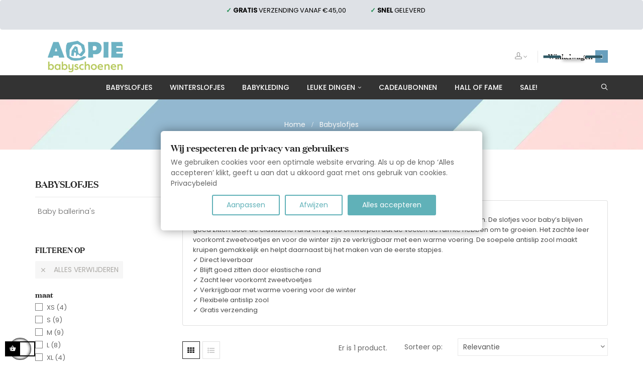

--- FILE ---
content_type: text/html; charset=utf-8
request_url: https://baby-schoenen.nl/12/babyslofjes?q=maat-XXXL-XXXXL/kleur-rood/slofjes+voor+een-meisje
body_size: 21642
content:
<!doctype html>
<html lang="nl"  class="default" >

  <head>
  
    <!-- Google Tag Manager -->

    
      
  <meta charset="utf-8">


  <meta http-equiv="x-ua-compatible" content="ie=edge">



  <title>Babyslofjes | Leren Babyslofje | Leren Babyslofjes | Babyslof Leer</title>
  <meta name="description" content="Vind hier onze grote collectie met de
mooiste en stoerste babyslofjes en
babylaarsjes. Alles op voorraad dus snel geleverd!">
  <meta name="keywords" content="babyslofjes,baby,slofjes">
        <link rel="canonical" href="https://baby-schoenen.nl/12/babyslofjes">
    
          <link rel="alternate" href="https://baby-schoenen.nl/12/babyslofjes" hreflang="nl-nl">
      



  <meta name="viewport" content="width=device-width, initial-scale=1">



  <link rel="icon" type="image/vnd.microsoft.icon" href="/img/favicon.ico?1765007763">
  <link rel="shortcut icon" type="image/x-icon" href="/img/favicon.ico?1765007763">


  

    <link rel="stylesheet" href="https://public-assets.tagconcierge.com/consent-banner/1.2.1/styles/light.css" type="text/css" media="all">
  <link rel="stylesheet" href="https://baby-schoenen.nl/themes/at_chip_baby/assets/cache/theme-f496f0144.css" type="text/css" media="all">



    


    <script  type="text/javascript" src="https://public-assets.tagconcierge.com/consent-banner/1.2.1/cb.min.js" ></script>

  <script type="text/javascript">
        var LEO_COOKIE_THEME = "AT_CHIP_BABY_PANEL_CONFIG";
        var add_cart_error = "An error occurred while processing your request. Please try again";
        var apicheckAjaxUrl = "https:\/\/baby-schoenen.nl\/module\/apicheck\/lookup?ajax=1";
        var enable_dropdown_defaultcart = 1;
        var enable_flycart_effect = 0;
        var enable_notification = 1;
        var height_cart_item = "149";
        var leo_push = 0;
        var leo_token = "8eb6139508210d1ee464546b48db7f89";
        var lf_is_gen_rtl = false;
        var lql_ajax_url = "https:\/\/baby-schoenen.nl\/module\/leoquicklogin\/leocustomer";
        var lql_is_gen_rtl = false;
        var lql_module_dir = "\/modules\/leoquicklogin\/";
        var lql_myaccount_url = "https:\/\/baby-schoenen.nl\/mijn-account";
        var lql_redirect = "";
        var number_cartitem_display = 3;
        var prestashop = {"cart":{"products":[],"totals":{"total":{"type":"total","label":"Totaal","amount":0,"value":"\u20ac\u00a00,00"},"total_including_tax":{"type":"total","label":"Totaal (incl. btw)","amount":0,"value":"\u20ac\u00a00,00"},"total_excluding_tax":{"type":"total","label":"Totaal (excl. btw)","amount":0,"value":"\u20ac\u00a00,00"}},"subtotals":{"products":{"type":"products","label":"Subtotaal","amount":0,"value":"\u20ac\u00a00,00"},"discounts":null,"shipping":{"type":"shipping","label":"Verzending","amount":0,"value":"Gratis"},"tax":null},"products_count":0,"summary_string":"0 artikelen","vouchers":{"allowed":1,"added":[]},"discounts":[],"minimalPurchase":0,"minimalPurchaseRequired":""},"currency":{"name":"Euro","iso_code":"EUR","iso_code_num":"978","sign":"\u20ac"},"customer":{"lastname":null,"firstname":null,"email":null,"birthday":null,"newsletter":null,"newsletter_date_add":null,"optin":null,"website":null,"company":null,"siret":null,"ape":null,"is_logged":false,"gender":{"type":null,"name":null},"addresses":[]},"language":{"name":"Nederlands (Dutch)","iso_code":"nl","locale":"nl-NL","language_code":"nl-nl","is_rtl":"0","date_format_lite":"d-m-Y","date_format_full":"d-m-Y H:i:s","id":1},"page":{"title":"","canonical":"https:\/\/baby-schoenen.nl\/12\/babyslofjes","meta":{"title":"Babyslofjes | Leren Babyslofje | Leren Babyslofjes | Babyslof Leer","description":"Vind hier onze grote collectie met de\r\nmooiste en stoerste babyslofjes en\r\nbabylaarsjes. Alles op voorraad dus snel geleverd!","keywords":"babyslofjes,baby,slofjes","robots":"index"},"page_name":"category","body_classes":{"lang-nl":true,"lang-rtl":false,"country-NL":true,"currency-EUR":true,"layout-left-column":true,"page-category":true,"tax-display-enabled":true,"category-id-12":true,"category-Babyslofjes":true,"category-id-parent-2":true,"category-depth-level-2":true},"admin_notifications":[]},"shop":{"name":"A@pie babyschoenen","logo":"\/img\/prestashop-logo-1765007763.jpg","stores_icon":"\/img\/logo_stores.png","favicon":"\/img\/favicon.ico"},"urls":{"base_url":"https:\/\/baby-schoenen.nl\/","current_url":"https:\/\/baby-schoenen.nl\/12\/babyslofjes?q=maat-XXXL-XXXXL\/kleur-rood\/slofjes+voor+een-meisje","shop_domain_url":"https:\/\/baby-schoenen.nl","img_ps_url":"https:\/\/baby-schoenen.nl\/img\/","img_cat_url":"https:\/\/baby-schoenen.nl\/img\/c\/","img_lang_url":"https:\/\/baby-schoenen.nl\/img\/l\/","img_prod_url":"https:\/\/baby-schoenen.nl\/img\/p\/","img_manu_url":"https:\/\/baby-schoenen.nl\/img\/m\/","img_sup_url":"https:\/\/baby-schoenen.nl\/img\/su\/","img_ship_url":"https:\/\/baby-schoenen.nl\/img\/s\/","img_store_url":"https:\/\/baby-schoenen.nl\/img\/st\/","img_col_url":"https:\/\/baby-schoenen.nl\/img\/co\/","img_url":"https:\/\/baby-schoenen.nl\/themes\/at_chip_baby\/assets\/img\/","css_url":"https:\/\/baby-schoenen.nl\/themes\/at_chip_baby\/assets\/css\/","js_url":"https:\/\/baby-schoenen.nl\/themes\/at_chip_baby\/assets\/js\/","pic_url":"https:\/\/baby-schoenen.nl\/upload\/","pages":{"address":"https:\/\/baby-schoenen.nl\/adres","addresses":"https:\/\/baby-schoenen.nl\/adressen","authentication":"https:\/\/baby-schoenen.nl\/login","cart":"https:\/\/baby-schoenen.nl\/winkelwagen","category":"https:\/\/baby-schoenen.nl\/index.php?controller=category","cms":"https:\/\/baby-schoenen.nl\/index.php?controller=cms","contact":"https:\/\/baby-schoenen.nl\/contact-us","discount":"https:\/\/baby-schoenen.nl\/discount","guest_tracking":"https:\/\/baby-schoenen.nl\/guest-tracking","history":"https:\/\/baby-schoenen.nl\/bestelgeschiedenis","identity":"https:\/\/baby-schoenen.nl\/identity","index":"https:\/\/baby-schoenen.nl\/","my_account":"https:\/\/baby-schoenen.nl\/mijn-account","order_confirmation":"https:\/\/baby-schoenen.nl\/orderbevestiging","order_detail":"https:\/\/baby-schoenen.nl\/index.php?controller=order-detail","order_follow":"https:\/\/baby-schoenen.nl\/bestelling-volgen","order":"https:\/\/baby-schoenen.nl\/bestellen","order_return":"https:\/\/baby-schoenen.nl\/index.php?controller=order-return","order_slip":"https:\/\/baby-schoenen.nl\/order-slip","pagenotfound":"https:\/\/baby-schoenen.nl\/pagina-niet-gevonden","password":"https:\/\/baby-schoenen.nl\/wachtwoordvergeten","pdf_invoice":"https:\/\/baby-schoenen.nl\/index.php?controller=pdf-invoice","pdf_order_return":"https:\/\/baby-schoenen.nl\/index.php?controller=pdf-order-return","pdf_order_slip":"https:\/\/baby-schoenen.nl\/index.php?controller=pdf-order-slip","prices_drop":"https:\/\/baby-schoenen.nl\/index.php?controller=prices-drop","product":"https:\/\/baby-schoenen.nl\/index.php?controller=product","search":"https:\/\/baby-schoenen.nl\/zoeken","sitemap":"https:\/\/baby-schoenen.nl\/sitemap","stores":"https:\/\/baby-schoenen.nl\/winkels","supplier":"https:\/\/baby-schoenen.nl\/supplier","register":"https:\/\/baby-schoenen.nl\/login?create_account=1","order_login":"https:\/\/baby-schoenen.nl\/bestellen?login=1"},"alternative_langs":{"nl-nl":"https:\/\/baby-schoenen.nl\/12\/babyslofjes"},"theme_assets":"\/themes\/at_chip_baby\/assets\/","actions":{"logout":"https:\/\/baby-schoenen.nl\/?mylogout="},"no_picture_image":{"bySize":{"hsma_default":{"url":"https:\/\/baby-schoenen.nl\/img\/p\/nl-default-hsma_default.jpg","width":45,"height":45},"small_default":{"url":"https:\/\/baby-schoenen.nl\/img\/p\/nl-default-small_default.jpg","width":100,"height":100},"cart_default":{"url":"https:\/\/baby-schoenen.nl\/img\/p\/nl-default-cart_default.jpg","width":125,"height":125},"medium_default":{"url":"https:\/\/baby-schoenen.nl\/img\/p\/nl-default-medium_default.jpg","width":250,"height":250},"home_default":{"url":"https:\/\/baby-schoenen.nl\/img\/p\/nl-default-home_default.jpg","width":450,"height":450},"large_default":{"url":"https:\/\/baby-schoenen.nl\/img\/p\/nl-default-large_default.jpg","width":1000,"height":1000}},"small":{"url":"https:\/\/baby-schoenen.nl\/img\/p\/nl-default-hsma_default.jpg","width":45,"height":45},"medium":{"url":"https:\/\/baby-schoenen.nl\/img\/p\/nl-default-medium_default.jpg","width":250,"height":250},"large":{"url":"https:\/\/baby-schoenen.nl\/img\/p\/nl-default-large_default.jpg","width":1000,"height":1000},"legend":""}},"configuration":{"display_taxes_label":true,"is_catalog":false,"show_prices":true,"opt_in":{"partner":false},"quantity_discount":{"type":"discount","label":"Korting"},"voucher_enabled":1,"return_enabled":0},"field_required":[],"breadcrumb":{"links":[{"title":"Home","url":"https:\/\/baby-schoenen.nl\/"},{"title":"Babyslofjes","url":"https:\/\/baby-schoenen.nl\/12\/babyslofjes"}],"count":2},"link":{"protocol_link":"https:\/\/","protocol_content":"https:\/\/"},"time":1768979319,"static_token":"8eb6139508210d1ee464546b48db7f89","token":"0bbb912cc2c3486a29bbc350c3998c9e"};
        var psemailsubscription_subscription = "https:\/\/baby-schoenen.nl\/module\/ps_emailsubscription\/subscription";
        var show_popup = 1;
        var twa_ajax_path = "https:\/\/baby-schoenen.nl\/module\/testimonialswithavatars\/ajax";
        var type_dropdown_defaultcart = "dropdown";
        var type_flycart_effect = "fade";
        var width_cart_item = "270";
      </script>
<script type="text/javascript">
	var choosefile_text = "Kies bestand";
	var turnoff_popup_text = "Deze popup niet nog een keer weergeven";
	
	var size_item_quickview = 103;
	var style_scroll_quickview = 'vertical';
	
	var size_item_page = 103;
	var style_scroll_page = 'vertical';
	
	var size_item_quickview_attr = 103;	
	var style_scroll_quickview_attr = 'vertical';
	
	var size_item_popup = 193;
	var style_scroll_popup = 'vertical';
</script>


  <script type="text/javascript">
	
	var FancyboxI18nClose = "Sluiten";
	var FancyboxI18nNext = "Next";
	var FancyboxI18nPrev = "Previous";
	var current_link = "http://baby-schoenen.nl/";		
	var currentURL = window.location;
	currentURL = String(currentURL);
	currentURL = currentURL.replace("https://","").replace("http://","").replace("www.","").replace( /#\w*/, "" );
	current_link = current_link.replace("https://","").replace("http://","").replace("www.","");
	var text_warning_select_txt = "Please select One to remove?";
	var text_confirm_remove_txt = "Are you sure to remove footer row?";
	var close_bt_txt = "Sluiten";
	var list_menu = [];
	var list_menu_tmp = {};
	var list_tab = [];
	var isHomeMenu = 0;
	
</script>
<script src="https://unpkg.com/webp-hero@0.0.0-dev.21/dist-cjs/polyfills.js"></script>
<script src="https://unpkg.com/webp-hero@0.0.0-dev.21/dist-cjs/webp-hero.bundle.js"></script>
<script>
    var webpMachine = new webpHero.WebpMachine()
    webpMachine.polyfillDocument()
</script>                            <link rel="alternate" href="https://baby-schoenen.nl/12/babyslofjes"
                  hreflang="nl-nl"/>
                                    <link rel="canonical" href="https://baby-schoenen.nl/12/babyslofjes"/>
                                    <link rel="alternate" href="https://baby-schoenen.nl/12/babyslofjes" hreflang="x-default"/>
                                    <link rel="alternate" href="https://baby-schoenen.nl/index.php?controller=category_rule&amp;id=12&amp;rewrite=babyslofjes"
                  hreflang="en-us"/>
            <!-- ProductVideo vars -->
<script type="text/javascript">
        var pv_default = 0;
        var pv_pos = 2;
        var pv_limit = 0;
        var pv_force_thumb_size = 1;
        var pv_side_position = -1;
        var pv_listings_desk = 0;
        var pv_force_close = 0;
        var pv_list_btn_place = 0;
        var pv_list_btn_place_method = 0;
        var pv_listings_button_controls = 0;
        var pv_list_image_bg = 0;
        var pv_list_image_autoplay = 0;
        var pv_list_image_muted = 1;
        var pv_list_image_loop = 1;
        var pv_list_image_click = 1;
        var pv_list_image_controls = 0;
        var pv_force_controls = 0;
        var pv_yt_auto = 0;
        var pv_yt_rel = 0;
        var pv_yt_cont = 1;
        var pv_yt_loop = 1;
        var pv_yt_priv = 1;
        var pv_yt_mute = 0;
        var pv_vim_autoplay = 1;
        var pv_vim_title = 1;
        var pv_vim_controls = 1;
        var pv_vim_badge = 1;
        var pv_vim_byline = 1;
        var pv_vim_loop = 1;
        var pv_vim_portrait = 1;
        var pv_vim_background = 0;
        var pv_vim_muted = 1;
        var pv_vid_autoplay = 1;
        var pv_vid_controls = 1;
        var pv_vid_muted = 0;
        var pv_vid_loop = 1;
        var pv_load_delay = 0;
        var pv_thumb_dir = 0;
        var pv_image_zindex = 1;
        var pv_custom_slider_sync = 0;
        var pv_slider_refresh = 0;
        var pv_videoholder_screen = 0;
        var pv_fancy_link = 1;
        var pv_deep_select = 0;
        var pv_disable_autosize = 0;
        var pv_disable_img_hide = 0;
        var pv_disable_replace = 0;
        var pv_hide_image_container = 0;
        var pv_thumb_add_width = 0;
        var pv_thumb_disable = 0;
        var pv_no_padding = 0;
        var pv_click_to_activate = 0;
            var pv_list_selector = '.product-list &gt; li';
        var pv_list_video_holder = '.left-block';
        var pv_list_cust_filter = '0';
        var pv_listings_btn_adv = '';
        var pv_vim_color = '#00adef';
        var pv_video_holder = '#image-block';
        var pv_image_holder = '#bigpic';
        var pv_thumb_selector = '#thumbs_list_frame';
        var pv_custom_img_slider = '0';
        var pv_slider_thumb_sel = '';
        var pv_slider_img_sel = '';
        var pv_clt = 'li';
        var pv_hide_display = '';
        var pv_click_behaviour_type = 'mousedown';
        var pv_video_player = 'https://baby-schoenen.nl/modules/productvideo/player.php';
        var pv_burl = '/';
            var pv_slider_img_pre = '';         var pv_slider_img_post = '';         var pv_thumb_before = '';         var pv_thumb_after = '';          
    var pv_video_list = false;
        var pv_providers = {"youtube":[],"youtu.be":[],"youtube-nocookie":[],"vimeo":[],"youtube.com":{"id_provider":"1","name":"youtube","domain":"youtube.com","type":"2"},"vimeo.com":{"id_provider":"2","name":"vimeo","domain":"vimeo.com","type":"2"}};     </script>
<!-- Video Microdata Start -->
<!-- Video Microdata End --><script data-tag-concierge-gtm-consent-mode-banner-scripts>
  window.dataLayer = window.dataLayer || [];
  function gtag(){
    dataLayer.push(arguments);
  }
  gtag('consent', 'default', {"necessary":"granted","analytics_storage":"denied","ad_storage":"denied","ad_user_data":"denied","ad_personalization":"denied","functionality_storage":"denied"});

  try {
    var consentPreferences = JSON.parse(localStorage.getItem('consent_preferences'));
    if (consentPreferences !== null) {
      gtag('consent', 'update', consentPreferences);
      dataLayer.push({
        event: 'consent_update',
        consent_state: consentPreferences
      });
    }
  } catch (error) {}
</script>

<style data-tag-concierge-gtm-consent-mode-banner-styles>
    #consent-banner-settings,
#consent-banner-modal {
    border-radius: 6px !important;
}


.consent-banner-button {
    color:#60B1B8;
    border-color:#60B1B8;
    background-color: transparent;
    border-width: 2px;
    padding: 8px 27px;
    border-radius: 3px;
}

.consent-banner-button:hover {
    color: #13505B;
    border-color: #13505B;
}

.consent-banner-button[href="#accept"] {
    color: #ffffff;
    border-color: #60B1B8;
    background-color: #60B1B8;
}

.consent-banner-button[href="#accept"]:hover {
    border-color: #13505B;
    background-color: #13505B;
}

#consent-banner-settings ul label {
    margin-left: 11px;
}
</style>
<script type="text/javascript" data-tag-concierge-scripts>
  window.dataLayer = window.dataLayer || [];
  window.tagConcierge = {
    /*
     * empty cart bug, fixed in PrestaShop 1.7.8.0
     */
    originalXhrOpen: XMLHttpRequest.prototype.open,
    lastPrestashopCartFromResponse: null,
    lastViewedProduct: null,
    prestashopCart: { ...prestashop.cart },
    eventListeners: {},
    mapProductToItem: (product) => {
      return {
        item_id: product.id,
        item_name: product.name,
        price: parseFloat(product.price),
        item_brand: product.brand,
        item_category: product.category,
        item_variant: product.variant,
        quantity: product.minimal_quantity,
      };
    },
    eventBase: () => {
      return {
        event: null,
        ecommerce: {
          currency: prestashop.currency.iso_code,
          items: [],
        }
      };
    },
    getProductsValue: (event) => {
      let value = 0;
      for (let item of event.ecommerce.items) {
        value += item.price * item.quantity;
      }
      return value.toFixed(2);
    },
    on: (event, callback) => {
      if (false === window.tagConcierge.eventListeners.hasOwnProperty(event)) {
        window.tagConcierge.eventListeners[event] = [];
      }

      window.tagConcierge.eventListeners[event].push(callback);
    },
    dispatch: (event, data) => {
      if (false === window.tagConcierge.eventListeners.hasOwnProperty(event)) {
       return;
      }

      window.tagConcierge.eventListeners[event].forEach((callback) => {
        callback(data);
      });
    }
  };

  if ('undefined' === typeof window.tagConcierge.prestashopCart.products) {
      window.tagConcierge.prestashopCart.products = [];
  }

  /*
   * empty cart bug, fixed in PrestaShop 1.7.8.0
   */
  XMLHttpRequest.prototype.open = function () {
    this.addEventListener('load', function () {
      try {
        let response = JSON.parse(this.responseText);
        if (undefined === response.cart) {
          return;
        }
        window.tagConcierge.lastPrestashopCartFromResponse = response.cart;
      } catch (e) {
      }
    });
    window.tagConcierge.originalXhrOpen.apply(this, arguments);
  };
</script>

<!-- Google Tag Manager -->
<script>(function(w,d,s,l,i){w[l]=w[l]||[];w[l].push({'gtm.start':
new Date().getTime(),event:'gtm.js'});var f=d.getElementsByTagName(s)[0],
j=d.createElement(s),dl=l!='dataLayer'?'&l='+l:'';j.async=true;j.src=
'https://www.googletagmanager.com/gtm.js?id='+i+dl;f.parentNode.insertBefore(j,f);
})(window,document,'script','dataLayer','GTM-W98T2WB');</script>
<!-- End Google Tag Manager --><!-- @file modules\appagebuilder\views\templates\hook\header -->

<script>
    /**
     * List functions will run when document.ready()
     */
    var ap_list_functions = [];
    /**
     * List functions will run when window.load()
     */
    var ap_list_functions_loaded = [];

    /**
     * List functions will run when document.ready() for theme
     */
    
    var products_list_functions = [];
</script>


<script type='text/javascript'>
    var leoOption = {
        category_qty:1,
        product_list_image:0,
        product_one_img:1,
        productCdown: 1,
        productColor: 0,
        homeWidth: 450,
        homeheight: 450,
	}

    ap_list_functions.push(function(){
        if (typeof $.LeoCustomAjax !== "undefined" && $.isFunction($.LeoCustomAjax)) {
            var leoCustomAjax = new $.LeoCustomAjax();
            leoCustomAjax.processAjax();
        }
    });
</script>





    
  </head>

  <body id="category" class="lang-nl country-nl currency-eur layout-left-column page-category tax-display-enabled category-id-12 category-babyslofjes category-id-parent-2 category-depth-level-2 fullwidth has-breadcrumb">


    
      <!-- Google Tag Manager (noscript) -->
<noscript><iframe src="https://www.googletagmanager.com/ns.html?id=GTM-W98T2WB"
height="0" width="0" style="display:none;visibility:hidden"></iframe></noscript>
<!-- End Google Tag Manager (noscript) -->
    

    <main id="page">
      
              
      <header id="header">
        <div class="header-container">
          
            
  <div class="header-banner">
          <div class="wrapper">
              <div class="inner"><!-- @file modules\appagebuilder\views\templates\hook\ApRow -->
    <div        class="row ApRow  "
	                        style=""        >
                                            <!-- @file modules\appagebuilder\views\templates\hook\ApColumn -->
<div    class="col-xl-12 col-lg-12 col-md-12 col-sm-12 col-xs-12 col-sp-12 hidden-sm-up ApColumn "
	    >
                    <!-- @file modules\appagebuilder\views\templates\hook\ApAlert -->
<div id="alert-form_5813103094243123" class="block">
		    	<div class="alert alert-success">
			<ul style="box-sizing: inherit; margin-top: 0px; margin-bottom: 1rem; list-style: none; margin-block: 0px; padding-inline-start: 0px; padding-left: 0px; color: #acaaa6; font-family: Poppins, sans-serif; font-size: 13px;"><li style="box-sizing: inherit; text-align: center;"><strong><span style="color: #333333;"><span style="color: #218e53;">✓</span> GRATIS </span></strong><span style="color: #333333;">VERZENDING VANAF €45,00</span></li><li style="text-align: left;"></li></ul>		</div>
	</div>
    </div><!-- @file modules\appagebuilder\views\templates\hook\ApColumn -->
<div    class="col-xl-12 col-lg-12 col-md-12 col-sm-12 col-xs-12 col-sp-12 hidden-xs-down ApColumn "
	    >
                    <!-- @file modules\appagebuilder\views\templates\hook\ApAlert -->
<div id="alert-form_6803794891749592" class="block">
		    	<div class="alert alert-success">
			<ul style="box-sizing: inherit; margin-top: 0px; margin-bottom: 1rem; list-style: none; margin-block: 0px; padding-inline-start: 0px; padding-left: 0px; color: #acaaa6; font-family: Poppins, sans-serif; font-size: 13px;"><li style="box-sizing: inherit; text-align: center;"><table width="445" height="23" style="margin-left: auto; margin-right: auto;"><tbody><tr><td><span style="color: #000000;"><strong><span style="color: #218e53;">✓</span> GRATIS</strong> VERZENDING VANAF €45,00</span></td><td><span style="color: #000000;"><span style="color: #218e53;"><strong>✓</strong></span> <strong>SNEL</strong> GELEVERD</span></td></tr></tbody></table></li><li style="text-align: left;"></li></ul>		</div>
	</div>
    </div>            </div>
    </div>
          </div>
        </div>



  <nav class="header-nav">
    <div class="topnav">
            <div class="container">
              <div class="inner"></div>
            </div>
          </div>
    <div class="bottomnav">
              <div class="container">
              <div class="inner"><!-- @file modules\appagebuilder\views\templates\hook\ApRow -->
    <div        class="row box-top-header ApRow  has-bg bg-boxed"
	        data-bg=" no-repeat"                style="background: no-repeat;"        >
                                            <!-- @file modules\appagebuilder\views\templates\hook\ApColumn -->
<div    class="col-xl-6 col-lg-6 col-md-4 col-sm-12 col-xs-12 col-sp-12 left-top-header  ApColumn "
	    >
                    <!-- @file modules\appagebuilder\views\templates\hook\ApGenCode -->

	<a href="https://baby-schoenen.nl/" title="A@pie babyschoenen"><img class="shop.logo" src="/img/prestashop-logo-1765007763.jpg" alt="A@pie babyschoenen"/></a>

    </div><!-- @file modules\appagebuilder\views\templates\hook\ApColumn -->
<div    class="col-xl-6 col-lg-6 col-md-8 col-sm-12 col-xs-12 col-sp-12 right-top-header ApColumn "
	    >
                    <!-- @file modules\appagebuilder\views\templates\hook\ApModule -->
<!-- @file modules\appagebuilder\views\templates\hook\ApModule -->
<!-- @file modules\appagebuilder\views\templates\hook\ApModule -->
<div class="userinfo-selector links dropdown js-dropdown popup-over float-xs-left float-md-right">
  <a href="javascript:void(0)" data-toggle="dropdown" class="popup-title" title="Account">
    <i class="icon icon-head"></i>
    <span class="text-title">Account</span>
    <i class="fa fa-angle-down"></i>
 </a>
  <ul class="popup-content dropdown-menu user-info">
          <li>
        <a
          class="signin dropdown-item"
          href="https://baby-schoenen.nl/mijn-account"
          title="Aanloggen bij Uw klantenrekening"
          rel="nofollow"
        >
          <i class="icon icon-unlock"></i>
          <span>Inloggen</span>
        </a>
      </li>
                <li>
      <a
        class="myacount dropdown-item"
        href="https://baby-schoenen.nl/mijn-account"
        title="Mijn account"
        rel="nofollow"
      >
        <i class="icon icon-user"></i>
        <span>Mijn account</span>
      </a>
    </li>
    <li>
      <a
        class="checkout dropdown-item"
        href="//baby-schoenen.nl/winkelwagen?action=show"
        title="Afrekenen"
        rel="nofollow"
      >
        <i class="icon icon-bag"></i>
        <span>Afrekenen</span>
      </a>
    </li>
  </ul>
</div><!-- @file modules\appagebuilder\views\templates\hook\ApModule -->
<div id="cart-block">
  <div class="blockcart cart-preview inactive" data-refresh-url="//baby-schoenen.nl/module/ps_shoppingcart/ajax">
    <div class="header">
              <span class="title-cart hidden-sm-down">Winkelwagen</span>
        <i class="icon fa fa-cart-plus"></i>
        <span class="cart-products-count">0</span>
          </div>
  </div>
</div>

    </div>            </div>
    </div>
              </div>
          </div>
  </nav>



  <div class="header-top">
          <div class="inner"><!-- @file modules\appagebuilder\views\templates\hook\ApRow -->
<div class="wrapper" style="background: #333333 no-repeat"     >
	                     <div class="container">
    <div        class="row box-bottom-header ApRow  has-bg bg-fullwidth-container"
	                        style=""        >
                                            <!-- @file modules\appagebuilder\views\templates\hook\ApColumn -->
<div    class="col-xl-12 col-lg-12 col-md-12 col-sm-12 col-xs-12 col-sp-12 group-bottom-header ApColumn "
	    >
                    <!-- @file modules\appagebuilder\views\templates\hook\ApSlideShow -->
<div id="memgamenu-form_4948179272563085" class="ApMegamenu">
				<nav data-megamenu-id="4948179272563085" class="leo-megamenu cavas_menu navbar navbar-default enable-canvas " role="navigation">
			<!-- Brand and toggle get grouped for better mobile display -->
			<div class="navbar-header">
				<button type="button" class="navbar-toggler hidden-lg-up" data-toggle="collapse" data-target=".megamenu-off-canvas-4948179272563085">
					<span class="sr-only">Toggle navigation</span>
					&#9776;
					<!--
					<span class="icon-bar"></span>
					<span class="icon-bar"></span>
					<span class="icon-bar"></span>
					-->
				</button>
			</div>
			<!-- Collect the nav links, forms, and other content for toggling -->
						<div class="leo-top-menu collapse navbar-toggleable-md megamenu-off-canvas megamenu-off-canvas-4948179272563085"><ul class="nav navbar-nav megamenu horizontal"><li class="nav-item   " ><a href="https://baby-schoenen.nl/12/babyslofjes" target="_self" class="nav-link has-category"><span class="menu-title">Babyslofjes</span></a></li><li class="nav-item   " ><a href="https://baby-schoenen.nl/29/winterslofjes" target="_self" class="nav-link has-category"><span class="menu-title">Winterslofjes</span></a></li><li class="nav-item   " ><a href="https://baby-schoenen.nl/25/babykleding" target="_self" class="nav-link has-category"><span class="menu-title">Babykleding</span></a></li><li class="nav-item parent dropdown    " ><a class="nav-link dropdown-toggle has-category" data-toggle="dropdown" href="https://baby-schoenen.nl/38/leuke-dingen" target="_self"><span class="menu-title">Leuke dingen</span></a><b class="caret"></b><div class="dropdown-menu level1"  ><div class="dropdown-menu-inner"><div class="row"><div class="col-sm-12 mega-col" data-colwidth="12" data-type="menu" ><div class="inner"><ul><li class="nav-item   " ><a class="nav-link" href="https://baby-schoenen.nl/21/swimtrainer" target="_self"><span class="menu-title">Swimtrainer</span></a></li><li class="nav-item   " ><a class="nav-link" href="https://baby-schoenen.nl/32/waterschoentjes" target="_self"><span class="menu-title">Waterschoentjes</span></a></li><li class="nav-item   " ><a class="nav-link" href="https://baby-schoenen.nl/feestartikelen/415/letter-banner" target="_self"><span class="menu-title">Letter banner</span></a></li></ul></div></div></div></div></div></li><li class="nav-item   " ><a href="https://baby-schoenen.nl/22/cadeaubonnen" target="_self" class="nav-link has-category"><span class="menu-title">Cadeaubonnen</span></a></li><li class="nav-item   " ><a href="https://baby-schoenen.nl/babyslofjesfotos" target="_self" class="nav-link has-category"><span class="menu-title">Hall of fame</span></a></li><li class="nav-item   " ><a href="https://baby-schoenen.nl/28/sale" target="_self" class="nav-link has-category"><span class="menu-title">Sale!</span></a></li></ul></div>
	</nav>
	<script type="text/javascript">
	// <![CDATA[				
			// var type="horizontal";
			// checkActiveLink();
			// checkTarget();
			list_menu_tmp.id = 4948179272563085;
			list_menu_tmp.type = 'horizontal';
	// ]]>
	
									
				// offCanvas();
				// var show_cavas = 1;
				// console.log('testaaa');
				// console.log(show_cavas);
				list_menu_tmp.show_cavas =1;
			
		
				
		list_menu_tmp.list_tab = list_tab;
		list_menu.push(list_menu_tmp);
		list_menu_tmp = {};	
		list_tab = {};
		
	</script>
	</div>
<!-- @file modules\appagebuilder\views\templates\hook\ApModule -->
<!-- Block search module TOP -->
<div id="search_widget" class="search-widget js-dropdown popup-over" data-search-controller-url="//baby-schoenen.nl/zoeken">
	<a href="javascript:void(0)" data-toggle="dropdown" class="float-xs-right popup-title">
	    <i class="icon icon-search2"></i>
	</a>
	<form method="get" action="//baby-schoenen.nl/zoeken" class="dropdown-menu popup-content">
		<input type="hidden" name="controller" value="search">
		<input type="text" name="s" value="" placeholder="Doorzoek onze catalogus">
		<button type="submit">
			<i class="icon icon-search2"></i>
		</button>
	</form>
</div>
<!-- /Block search module TOP -->

    </div>            </div>
</div>
</div>
    </div>
          </div>
  

          
        </div>
      </header>
      
        
<aside id="notifications">
  <div class="container">
    
    
    
      </div>
</aside>
      
      <section id="wrapper">
      	
        
          <nav data-depth="2" class="breadcrumb">
  <div class="container">
        <ol itemscope itemtype="http://schema.org/BreadcrumbList">
      
                        
            <li itemprop="itemListElement" itemscope itemtype="http://schema.org/ListItem">
              <a itemprop="item" href="https://baby-schoenen.nl/">
                <span itemprop="name">Home</span>
              </a>
              <meta itemprop="position" content="1">
            </li>
          
                                
            <li itemprop="itemListElement" itemscope itemtype="http://schema.org/ListItem">
              <a itemprop="item" href="https://baby-schoenen.nl/12/babyslofjes">
                <span itemprop="name">Babyslofjes</span>
              </a>
              <meta itemprop="position" content="2">
            </li>
          
                    
    </ol>
  </div>

      <div class="category-cover hidden-sm-down">
      <img src="https://baby-schoenen.nl/themes/at_chip_baby/assets/img//bg-breadcrumb.jpg" class="img-fluid" alt="Breadcrumb image">
    </div>
  </nav>
        
                  <div class="container">
                  <div class="row">
            
              <div id="left-column" class="sidebar col-xs-12 col-sm-12 col-md-4 col-lg-3">
                                  

  <div id="block-categories" class="block-categories block block-highlighted hidden-sm-down">
    <h4 class="title_block"><a href="https://baby-schoenen.nl/12/babyslofjes">Babyslofjes</a></h4>
    <div class="block_content">
      <ul class="category-top-menu">
        <li>
  <ul class="category-sub-menu"><li data-depth="0"><a href="https://baby-schoenen.nl/62/baby-ballerinas">Baby ballerina&#039;s<span data-id="leo-cat-62" style="display:none" class="leo-qty leo-cat-62 badge"></span></a></li></ul></li>
      </ul>
    </div>
  </div>
<div id="search_filters_wrapper" class="hidden-sm-down">
  <div id="search_filter_controls" class="hidden-md-up">
      <span id="_mobile_search_filters_clear_all"></span>
      <button class="btn btn-secondary ok">
        <i class="material-icons rtl-no-flip">&#xE876;</i>
        Oké
      </button>
  </div>
    <div id="search_filters">
    
      <p class="text-uppercase h6 hidden-sm-down">Filteren op</p>
    

    
              <div id="_desktop_search_filters_clear_all" class="hidden-sm-down clear-all-wrapper">
          <button data-search-url="https://baby-schoenen.nl/12/babyslofjes" class="btn btn-tertiary js-search-filters-clear-all">
            <i class="material-icons">&#xE14C;</i>
            Alles verwijderen
          </button>
        </div>
          

          <section class="facet clearfix">
        <p class="h6 facet-title hidden-sm-down">maat</p>
                                                                                                                                                      
        <div class="title hidden-md-up" data-target="#facet_3231" data-toggle="collapse" aria-expanded="true">
          <p class="h6 facet-title">maat</p>
          <span class="navbar-toggler collapse-icons">
            <i class="material-icons add">&#xE313;</i>
            <i class="material-icons remove">&#xE316;</i>
          </span>
        </div>

                  
            <ul id="facet_3231" class="collapse in">
                              
                <li>
                  <label class="facet-label" for="facet_input_3231_0">
                                          <span class="custom-checkbox">
                        <input
                          id="facet_input_3231_0"
                          data-search-url="https://baby-schoenen.nl/12/babyslofjes?q=maat-XXXL-XS/kleur-rood/slofjes+voor+een-meisje"
                          type="checkbox"
                                                  >
                                                  <span  class="ps-shown-by-js" ><i class="material-icons rtl-no-flip checkbox-checked">&#xE5CA;</i></span>
                                              </span>
                    
                    <a
                      href="https://baby-schoenen.nl/12/babyslofjes?q=maat-XXXL-XS/kleur-rood/slofjes+voor+een-meisje"
                      class="_gray-darker search-link js-search-link"
                      rel="nofollow"
                    >
                      XS
                                              <span class="magnitude">(4)</span>
                                          </a>
                  </label>
                </li>
                              
                <li>
                  <label class="facet-label" for="facet_input_3231_1">
                                          <span class="custom-checkbox">
                        <input
                          id="facet_input_3231_1"
                          data-search-url="https://baby-schoenen.nl/12/babyslofjes?q=maat-XXXL-S/kleur-rood/slofjes+voor+een-meisje"
                          type="checkbox"
                                                  >
                                                  <span  class="ps-shown-by-js" ><i class="material-icons rtl-no-flip checkbox-checked">&#xE5CA;</i></span>
                                              </span>
                    
                    <a
                      href="https://baby-schoenen.nl/12/babyslofjes?q=maat-XXXL-S/kleur-rood/slofjes+voor+een-meisje"
                      class="_gray-darker search-link js-search-link"
                      rel="nofollow"
                    >
                      S
                                              <span class="magnitude">(9)</span>
                                          </a>
                  </label>
                </li>
                              
                <li>
                  <label class="facet-label" for="facet_input_3231_2">
                                          <span class="custom-checkbox">
                        <input
                          id="facet_input_3231_2"
                          data-search-url="https://baby-schoenen.nl/12/babyslofjes?q=maat-XXXL-M/kleur-rood/slofjes+voor+een-meisje"
                          type="checkbox"
                                                  >
                                                  <span  class="ps-shown-by-js" ><i class="material-icons rtl-no-flip checkbox-checked">&#xE5CA;</i></span>
                                              </span>
                    
                    <a
                      href="https://baby-schoenen.nl/12/babyslofjes?q=maat-XXXL-M/kleur-rood/slofjes+voor+een-meisje"
                      class="_gray-darker search-link js-search-link"
                      rel="nofollow"
                    >
                      M
                                              <span class="magnitude">(9)</span>
                                          </a>
                  </label>
                </li>
                              
                <li>
                  <label class="facet-label" for="facet_input_3231_3">
                                          <span class="custom-checkbox">
                        <input
                          id="facet_input_3231_3"
                          data-search-url="https://baby-schoenen.nl/12/babyslofjes?q=maat-XXXL-L/kleur-rood/slofjes+voor+een-meisje"
                          type="checkbox"
                                                  >
                                                  <span  class="ps-shown-by-js" ><i class="material-icons rtl-no-flip checkbox-checked">&#xE5CA;</i></span>
                                              </span>
                    
                    <a
                      href="https://baby-schoenen.nl/12/babyslofjes?q=maat-XXXL-L/kleur-rood/slofjes+voor+een-meisje"
                      class="_gray-darker search-link js-search-link"
                      rel="nofollow"
                    >
                      L
                                              <span class="magnitude">(8)</span>
                                          </a>
                  </label>
                </li>
                              
                <li>
                  <label class="facet-label" for="facet_input_3231_4">
                                          <span class="custom-checkbox">
                        <input
                          id="facet_input_3231_4"
                          data-search-url="https://baby-schoenen.nl/12/babyslofjes?q=maat-XXXL-XL/kleur-rood/slofjes+voor+een-meisje"
                          type="checkbox"
                                                  >
                                                  <span  class="ps-shown-by-js" ><i class="material-icons rtl-no-flip checkbox-checked">&#xE5CA;</i></span>
                                              </span>
                    
                    <a
                      href="https://baby-schoenen.nl/12/babyslofjes?q=maat-XXXL-XL/kleur-rood/slofjes+voor+een-meisje"
                      class="_gray-darker search-link js-search-link"
                      rel="nofollow"
                    >
                      XL
                                              <span class="magnitude">(4)</span>
                                          </a>
                  </label>
                </li>
                              
                <li>
                  <label class="facet-label" for="facet_input_3231_5">
                                          <span class="custom-checkbox">
                        <input
                          id="facet_input_3231_5"
                          data-search-url="https://baby-schoenen.nl/12/babyslofjes?q=maat-XXXL-XXL/kleur-rood/slofjes+voor+een-meisje"
                          type="checkbox"
                                                  >
                                                  <span  class="ps-shown-by-js" ><i class="material-icons rtl-no-flip checkbox-checked">&#xE5CA;</i></span>
                                              </span>
                    
                    <a
                      href="https://baby-schoenen.nl/12/babyslofjes?q=maat-XXXL-XXL/kleur-rood/slofjes+voor+een-meisje"
                      class="_gray-darker search-link js-search-link"
                      rel="nofollow"
                    >
                      XXL
                                              <span class="magnitude">(3)</span>
                                          </a>
                  </label>
                </li>
                              
                <li>
                  <label class="facet-label active " for="facet_input_3231_6">
                                          <span class="custom-checkbox">
                        <input
                          id="facet_input_3231_6"
                          data-search-url="https://baby-schoenen.nl/12/babyslofjes?q=kleur-rood/slofjes+voor+een-meisje"
                          type="checkbox"
                          checked                        >
                                                  <span  class="ps-shown-by-js" ><i class="material-icons rtl-no-flip checkbox-checked">&#xE5CA;</i></span>
                                              </span>
                    
                    <a
                      href="https://baby-schoenen.nl/12/babyslofjes?q=kleur-rood/slofjes+voor+een-meisje"
                      class="_gray-darker search-link js-search-link"
                      rel="nofollow"
                    >
                      XXXL
                                              <span class="magnitude">(1)</span>
                                          </a>
                  </label>
                </li>
                          </ul>
          

              </section>
          <section class="facet clearfix">
        <p class="h6 facet-title hidden-sm-down">kleur</p>
                                                                                                                                                                        
        <div class="title hidden-md-up" data-target="#facet_71946" data-toggle="collapse" aria-expanded="true">
          <p class="h6 facet-title">kleur</p>
          <span class="navbar-toggler collapse-icons">
            <i class="material-icons add">&#xE313;</i>
            <i class="material-icons remove">&#xE316;</i>
          </span>
        </div>

                  
            <ul id="facet_71946" class="collapse in">
                              
                <li>
                  <label class="facet-label" for="facet_input_71946_0">
                                          <span class="custom-checkbox">
                        <input
                          id="facet_input_71946_0"
                          data-search-url="https://baby-schoenen.nl/12/babyslofjes?q=maat-XXXL/kleur-rood-antraciet/slofjes+voor+een-meisje"
                          type="checkbox"
                                                  >
                                                  <span  class="ps-shown-by-js" ><i class="material-icons rtl-no-flip checkbox-checked">&#xE5CA;</i></span>
                                              </span>
                    
                    <a
                      href="https://baby-schoenen.nl/12/babyslofjes?q=maat-XXXL/kleur-rood-antraciet/slofjes+voor+een-meisje"
                      class="_gray-darker search-link js-search-link"
                      rel="nofollow"
                    >
                      antraciet
                                              <span class="magnitude">(1)</span>
                                          </a>
                  </label>
                </li>
                              
                <li>
                  <label class="facet-label" for="facet_input_71946_1">
                                          <span class="custom-checkbox">
                        <input
                          id="facet_input_71946_1"
                          data-search-url="https://baby-schoenen.nl/12/babyslofjes?q=maat-XXXL/kleur-rood-blauw/slofjes+voor+een-meisje"
                          type="checkbox"
                                                  >
                                                  <span  class="ps-shown-by-js" ><i class="material-icons rtl-no-flip checkbox-checked">&#xE5CA;</i></span>
                                              </span>
                    
                    <a
                      href="https://baby-schoenen.nl/12/babyslofjes?q=maat-XXXL/kleur-rood-blauw/slofjes+voor+een-meisje"
                      class="_gray-darker search-link js-search-link"
                      rel="nofollow"
                    >
                      blauw
                                              <span class="magnitude">(5)</span>
                                          </a>
                  </label>
                </li>
                              
                <li>
                  <label class="facet-label" for="facet_input_71946_2">
                                          <span class="custom-checkbox">
                        <input
                          id="facet_input_71946_2"
                          data-search-url="https://baby-schoenen.nl/12/babyslofjes?q=maat-XXXL/kleur-rood-grijs/slofjes+voor+een-meisje"
                          type="checkbox"
                                                  >
                                                  <span  class="ps-shown-by-js" ><i class="material-icons rtl-no-flip checkbox-checked">&#xE5CA;</i></span>
                                              </span>
                    
                    <a
                      href="https://baby-schoenen.nl/12/babyslofjes?q=maat-XXXL/kleur-rood-grijs/slofjes+voor+een-meisje"
                      class="_gray-darker search-link js-search-link"
                      rel="nofollow"
                    >
                      grijs
                                              <span class="magnitude">(1)</span>
                                          </a>
                  </label>
                </li>
                              
                <li>
                  <label class="facet-label" for="facet_input_71946_3">
                                          <span class="custom-checkbox">
                        <input
                          id="facet_input_71946_3"
                          data-search-url="https://baby-schoenen.nl/12/babyslofjes?q=maat-XXXL/kleur-rood-groen/slofjes+voor+een-meisje"
                          type="checkbox"
                                                  >
                                                  <span  class="ps-shown-by-js" ><i class="material-icons rtl-no-flip checkbox-checked">&#xE5CA;</i></span>
                                              </span>
                    
                    <a
                      href="https://baby-schoenen.nl/12/babyslofjes?q=maat-XXXL/kleur-rood-groen/slofjes+voor+een-meisje"
                      class="_gray-darker search-link js-search-link"
                      rel="nofollow"
                    >
                      groen
                                              <span class="magnitude">(1)</span>
                                          </a>
                  </label>
                </li>
                              
                <li>
                  <label class="facet-label active " for="facet_input_71946_4">
                                          <span class="custom-checkbox">
                        <input
                          id="facet_input_71946_4"
                          data-search-url="https://baby-schoenen.nl/12/babyslofjes?q=maat-XXXL/slofjes+voor+een-meisje"
                          type="checkbox"
                          checked                        >
                                                  <span  class="ps-shown-by-js" ><i class="material-icons rtl-no-flip checkbox-checked">&#xE5CA;</i></span>
                                              </span>
                    
                    <a
                      href="https://baby-schoenen.nl/12/babyslofjes?q=maat-XXXL/slofjes+voor+een-meisje"
                      class="_gray-darker search-link js-search-link"
                      rel="nofollow"
                    >
                      rood
                                              <span class="magnitude">(1)</span>
                                          </a>
                  </label>
                </li>
                              
                <li>
                  <label class="facet-label" for="facet_input_71946_5">
                                          <span class="custom-checkbox">
                        <input
                          id="facet_input_71946_5"
                          data-search-url="https://baby-schoenen.nl/12/babyslofjes?q=maat-XXXL/kleur-rood-roze/slofjes+voor+een-meisje"
                          type="checkbox"
                                                  >
                                                  <span  class="ps-shown-by-js" ><i class="material-icons rtl-no-flip checkbox-checked">&#xE5CA;</i></span>
                                              </span>
                    
                    <a
                      href="https://baby-schoenen.nl/12/babyslofjes?q=maat-XXXL/kleur-rood-roze/slofjes+voor+een-meisje"
                      class="_gray-darker search-link js-search-link"
                      rel="nofollow"
                    >
                      roze
                                              <span class="magnitude">(1)</span>
                                          </a>
                  </label>
                </li>
                              
                <li>
                  <label class="facet-label" for="facet_input_71946_6">
                                          <span class="custom-checkbox">
                        <input
                          id="facet_input_71946_6"
                          data-search-url="https://baby-schoenen.nl/12/babyslofjes?q=maat-XXXL/kleur-rood-wit/slofjes+voor+een-meisje"
                          type="checkbox"
                                                  >
                                                  <span  class="ps-shown-by-js" ><i class="material-icons rtl-no-flip checkbox-checked">&#xE5CA;</i></span>
                                              </span>
                    
                    <a
                      href="https://baby-schoenen.nl/12/babyslofjes?q=maat-XXXL/kleur-rood-wit/slofjes+voor+een-meisje"
                      class="_gray-darker search-link js-search-link"
                      rel="nofollow"
                    >
                      wit
                                              <span class="magnitude">(5)</span>
                                          </a>
                  </label>
                </li>
                              
                <li>
                  <label class="facet-label" for="facet_input_71946_7">
                                          <span class="custom-checkbox">
                        <input
                          id="facet_input_71946_7"
                          data-search-url="https://baby-schoenen.nl/12/babyslofjes?q=maat-XXXL/kleur-rood-zwart/slofjes+voor+een-meisje"
                          type="checkbox"
                                                  >
                                                  <span  class="ps-shown-by-js" ><i class="material-icons rtl-no-flip checkbox-checked">&#xE5CA;</i></span>
                                              </span>
                    
                    <a
                      href="https://baby-schoenen.nl/12/babyslofjes?q=maat-XXXL/kleur-rood-zwart/slofjes+voor+een-meisje"
                      class="_gray-darker search-link js-search-link"
                      rel="nofollow"
                    >
                      zwart
                                              <span class="magnitude">(2)</span>
                                          </a>
                  </label>
                </li>
                          </ul>
          

              </section>
          <section class="facet clearfix">
        <p class="h6 facet-title hidden-sm-down">slofjes voor een</p>
                                                            
        <div class="title hidden-md-up" data-target="#facet_32458" data-toggle="collapse" aria-expanded="true">
          <p class="h6 facet-title">slofjes voor een</p>
          <span class="navbar-toggler collapse-icons">
            <i class="material-icons add">&#xE313;</i>
            <i class="material-icons remove">&#xE316;</i>
          </span>
        </div>

                  
            <ul id="facet_32458" class="collapse in">
                              
                <li>
                  <label class="facet-label" for="facet_input_32458_0">
                                          <span class="custom-checkbox">
                        <input
                          id="facet_input_32458_0"
                          data-search-url="https://baby-schoenen.nl/12/babyslofjes?q=maat-XXXL/kleur-rood/slofjes+voor+een-meisje-jongen"
                          type="checkbox"
                                                  >
                                                  <span  class="ps-shown-by-js" ><i class="material-icons rtl-no-flip checkbox-checked">&#xE5CA;</i></span>
                                              </span>
                    
                    <a
                      href="https://baby-schoenen.nl/12/babyslofjes?q=maat-XXXL/kleur-rood/slofjes+voor+een-meisje-jongen"
                      class="_gray-darker search-link js-search-link"
                      rel="nofollow"
                    >
                      jongen
                                              <span class="magnitude">(1)</span>
                                          </a>
                  </label>
                </li>
                              
                <li>
                  <label class="facet-label active " for="facet_input_32458_1">
                                          <span class="custom-checkbox">
                        <input
                          id="facet_input_32458_1"
                          data-search-url="https://baby-schoenen.nl/12/babyslofjes?q=maat-XXXL/kleur-rood"
                          type="checkbox"
                          checked                        >
                                                  <span  class="ps-shown-by-js" ><i class="material-icons rtl-no-flip checkbox-checked">&#xE5CA;</i></span>
                                              </span>
                    
                    <a
                      href="https://baby-schoenen.nl/12/babyslofjes?q=maat-XXXL/kleur-rood"
                      class="_gray-darker search-link js-search-link"
                      rel="nofollow"
                    >
                      meisje
                                              <span class="magnitude">(1)</span>
                                          </a>
                  </label>
                </li>
                          </ul>
          

              </section>
      </div>

</div>

                              </div>
            

            
  <div id="content-wrapper" class="left-column col-xs-12 col-sm-12 col-md-8 col-lg-9">
    
    
  <section id="main">

    
		<h1 class="h1 category-name">Babyslofjes</h1>
			<div class="block-category card card-block">
			<div id="category-description" class="text-muted"><h2></h2>
<p><span style="color: #4a4a4a;">Babyslofjes van A@pie zijn handgemaakt en direct leverbaar in diverse maten en kleuren. De slofjes voor baby’s blijven goed zitten door de elastische rand en zijn zo ontworpen dat de voeten de ruimte hebben om te groeien. Het zachte leer voorkomt zweetvoetjes en voor de winter zijn ze verkrijgbaar met een warme voering. De soepele antislip zool maakt kruipen gemakkelijk en helpt daarnaast bij het maken van de eerste stapjes.</span></p>
<ul>
<li><span style="color: #4a4a4a;">✓ Direct leverbaar</span></li>
<li><span style="color: #4a4a4a;">✓ Blijft goed zitten door elastische rand</span></li>
<li><span style="color: #4a4a4a;">✓ Zacht leer voorkomt zweetvoetjes</span></li>
<li><span style="color: #4a4a4a;">✓ Verkrijgbaar met warme voering voor de winter</span></li>
<li><span style="color: #4a4a4a;">✓ Flexibele antislip zool</span></li>
<li><span style="color: #4a4a4a;">✓ Gratis verzending</span></li>
</ul></div>
		</div>
		

    <section id="products">
      
        <div id="">
          
            
<div id="js-product-list-top" class="products-selection">
  <div class="row">
    <div class="col-lg-6 col-md-3 hidden-sm-down total-products">     
      
        <div class="display">
          <div id="grid" class="leo_grid selected"><a rel="nofollow" href="#" title="Grid"><i class="fa fa-th"></i></a></div>
          <div id="list" class="leo_list "><a rel="nofollow" href="#" title="List"><i class="fa fa-list-ul"></i></a></div>
        </div>
      
          <p class="products-counter hidden-md-down">Er is 1 product.</p>
        </div>
    <div class="col-lg-6 col-md-9">
      <div class="row sort-by-row">
        
          <span class="col-sm-3 col-md-3 hidden-sm-down sort-by">Sorteer op:</span>
<div class="col-sm-8 col-xs-8 col-sp-12 col-md-9 products-sort-order dropdown">
  <button
    class="btn-unstyle select-title"
    rel="nofollow"
    data-toggle="dropdown"
    aria-haspopup="true"
    aria-expanded="false">
    Relevantie    <i class="fa fa-angle-down float-xs-right"></i>
  </button>
  <div class="dropdown-menu">
          <a
        rel="nofollow"
        href="https://baby-schoenen.nl/12/babyslofjes?order=product.sales.desc&amp;q=maat-XXXL-XXXXL/kleur-rood/slofjes+voor+een-meisje"
        class="select-list js-search-link"
      >
        Best sellers
      </a>
          <a
        rel="nofollow"
        href="https://baby-schoenen.nl/12/babyslofjes?order=product.position.asc&amp;q=maat-XXXL-XXXXL/kleur-rood/slofjes+voor+een-meisje"
        class="select-list current js-search-link"
      >
        Relevantie
      </a>
          <a
        rel="nofollow"
        href="https://baby-schoenen.nl/12/babyslofjes?order=product.name.asc&amp;q=maat-XXXL-XXXXL/kleur-rood/slofjes+voor+een-meisje"
        class="select-list js-search-link"
      >
        Naam: A tot Z
      </a>
          <a
        rel="nofollow"
        href="https://baby-schoenen.nl/12/babyslofjes?order=product.name.desc&amp;q=maat-XXXL-XXXXL/kleur-rood/slofjes+voor+een-meisje"
        class="select-list js-search-link"
      >
        Naam: Z tot A
      </a>
          <a
        rel="nofollow"
        href="https://baby-schoenen.nl/12/babyslofjes?order=product.price.asc&amp;q=maat-XXXL-XXXXL/kleur-rood/slofjes+voor+een-meisje"
        class="select-list js-search-link"
      >
        Prijs: laag naar hoog
      </a>
          <a
        rel="nofollow"
        href="https://baby-schoenen.nl/12/babyslofjes?order=product.price.desc&amp;q=maat-XXXL-XXXXL/kleur-rood/slofjes+voor+een-meisje"
        class="select-list js-search-link"
      >
        Prijs: hoog naar laag
      </a>
      </div>
</div>
        

                  <div class="col-sm-4 col-xs-4 col-sp-12 hidden-md-up filter-button">
            <button id="search_filter_toggler" class="btn btn-primary">
              Filter
            </button>
          </div>
              </div>
    </div>
    <div class="col-sm-12 hidden-md-up text-xs-center showing">
      Item 1-1 van 1 in totaal item(s)
    </div>
  </div>
</div>
          
        </div>

        
          <div id="" class="hidden-sm-down">
            <section id="js-active-search-filters" class="active_filters">
  
    <p class="h6 active-filter-title">Actieve filters</p>
  

      <ul>
              
          <li class="filter-block">
            maat:
            XXXL
            <a class="js-search-link" href="https://baby-schoenen.nl/12/babyslofjes?q=kleur-rood/slofjes+voor+een-meisje"><i class="material-icons close">&#xE5CD;</i></a>
          </li>
        
              
          <li class="filter-block">
            kleur:
            rood
            <a class="js-search-link" href="https://baby-schoenen.nl/12/babyslofjes?q=maat-XXXL/slofjes+voor+een-meisje"><i class="material-icons close">&#xE5CD;</i></a>
          </li>
        
              
          <li class="filter-block">
            slofjes voor een:
            meisje
            <a class="js-search-link" href="https://baby-schoenen.nl/12/babyslofjes?q=maat-XXXL/kleur-rood"><i class="material-icons close">&#xE5CD;</i></a>
          </li>
        
          </ul>
  </section>

          </div>
        

        <div id="">
          
            <div id="js-product-list">
  <div class="products">  
        

    
                    


<!-- Products list -->


<div  class="product_list grid  product-list-default ">
    <div class="row">
                    
            
            
                                       
            <div class="ajax_block_product col-sp-12 col-xs-12 col-sm-6 col-md-6 col-lg-4 col-xl-4
                 first-in-line                 last-line                 first-item-of-tablet-line                 last-item-of-mobile-line
                                 last-mobile-line                ">
                
                                                                                                <article class="product-miniature js-product-miniature" data-id-product="30" data-id-product-attribute="9401" itemscope itemtype="http://schema.org/Product">
  <div class="thumbnail-container">
    <div class="product-image">
<!-- @file modules\appagebuilder\views\templates\front\products\file_tpl -->

        <a href="https://baby-schoenen.nl/babyslofjes/30/9401/babyslofjes-leer-street-marseille#/29-maat-xs/40-cadeaudoverpakking-nee" class="thumbnail product-thumbnail">
      <img
        class="img-fluid"
    	src = "https://baby-schoenen.nl/85-home_default/babyslofjes-leer-street-marseille.jpg"
    	alt = "Babyslofjes leer Street Marseille €16.49"
    	data-full-size-image-url = "https://baby-schoenen.nl/85-large_default/babyslofjes-leer-street-marseille.jpg"
      >
          	 <span class="product-additional" data-idproduct="30"></span>
          </a>
  
<style type="text/css">
.fmm_title_text_sticker span { -webkit-border-radius: 8px; -moz-border-radius: 8px; border-radius: 8px; padding: 5px;
width: auto !important; display: inline-block; text-align: center}
.fmm_title_text_sticker img { border:none!important;display: inline-block; vertical-align: middle; background: transparent !important;}
.fmm_title_text_sticker i { display: inline-block; font-style: normal}
span img { background: transparent !important; max-width: 100%;}
.product-thumbnail {position: relative;}
</style>



<style>.product-thumbnail { position: unset }</style>
<!-- @file modulesappagebuilderviewstemplatesfrontproductsfile_tpl -->      
<div class="box-label">
  
      
</div>
<!-- @file modulesappagebuilderviewstemplatesfrontproductsfile_tpl -->

<ul class="product-flags">
  </ul>

<div class="functional-buttons clearfix">
<!-- @file modules\appagebuilder\views\templates\front\products\file_tpl -->


<!-- @file modules\appagebuilder\views\templates\front\products\file_tpl -->

</div></div>
    <div class="product-meta">
<!-- @file modules\appagebuilder\views\templates\front\products\file_tpl -->

			<h2 class="h3 product-title" itemprop="name"><a href="https://baby-schoenen.nl/babyslofjes/30/9401/babyslofjes-leer-street-marseille#/29-maat-xs/40-cadeaudoverpakking-nee">Babyslofjes leer Street...</a></h2>
	


<!-- @file modules\appagebuilder\views\templates\front\products\file_tpl -->

      <div class="product-price-and-shipping ">
      
                      <span class="aeuc_from_label">
            Vanaf
        </span>
    <span class="tc-product-tile-data" data-product="{&quot;id&quot;:30,&quot;name&quot;:&quot;Babyslofjes leer Street Marseille&quot;,&quot;price&quot;:16.49,&quot;brand&quot;:&quot;Aapie&quot;,&quot;category&quot;:&quot;Babyslofjes&quot;,&quot;variant&quot;:&quot;maat_xs___cadeaudoverpakking_nee&quot;,&quot;variant_id&quot;:0,&quot;stock_quantity&quot;:-11,&quot;minimal_quantity&quot;:1}" style="display: none;"></span>

      
      <span class="sr-only">Prijs</span>
      <span class="price" itemprop="offers" itemscope itemtype="http://schema.org/Offer">
        <span itemprop="priceCurrency" content="EUR"></span><span itemprop="price" content="16.49">€ 16,49</span>
      </span>

      

      
    </div>
  
</div>
  </div>
</article>

                                                            
            </div>
            </div>
</div>
<script>
if (window.jQuery) {
    $(document).ready(function(){
        if (prestashop.page.page_name == 'category'){
            setDefaultListGrid();
        }
    });
}
</script>   
  </div>

  
    <nav class="pagination">
  <div class="col-xs-12 col-md-6 col-lg-5 text-md-left text-xs-center">
    
    Item 1-1 van 1 in totaal item(s)
    
  </div>
  <div class="col-xs-12 col-md-6 col-lg-7">
    
         
  </div>
</nav>
  

  </div>
          
        </div>

        <div id="js-product-list-bottom">
          
            <div id="js-product-list-bottom"></div>
          
        </div>

          </section>

   <!-- Additional category description -->
			         <div id="addcatdesc_wrapper">
                                <div class="addcatdesc block">
            <!-- / Additional category description hooks -->
    		<h2>Babyslofjes</h2>
<p>Sinds 2007 ontwerpen en produceren we met passie leren babyslofjes. Inmiddels hebben we een ruime collectie en zorgen we er met een team van vier medewerkers voor dat jouw bestelling met aandacht wordt behandeld. De babyschoenen en babyslofjes van A@pie zijn zacht, flexibel en blijven door de elastische rand goed zitten tijdens het kruipen. De zachte antislip laag aan de onderkant helpt bij het maken van de eerste stapjes. Volgens orthopeden heeft een baby met deze schoentjes en slofjes meer grip met de tenen, ontwikkelen de voetspieren beter en kan de baby daardoor sneller zelfstandig lopen.</p>
<h2>Meisjes babyslofjes</h2>
<p>Onze <a href="https://baby-schoenen.nl/12/babyslofjes?q=slofjes+voor+een-meisje">collectie babyslofjes voor meisjes</a> bevat veel verschillende modellen. Ze zijn verkrijgbaar in diverse vrolijke kleuren. Van zacht roze tot stoere kleuren. Voor ieder meisje hebben we leuke babyslofjes!</p>
<h2>Jongens babyslofjes</h2>
<p>Ook voor jongens hebben we babyslofjes. Ontdek onze <a href="https://baby-schoenen.nl/12/babyslofjes?q=slofjes+voor+een-jongen">collectie babyslofjes jongens</a> en kies een stoer model in een leuke kleur uit. We hebben zowel hoge als lage modellen babyslofjes voor jongens.</p>
<h2>Juiste maat babyslofjes</h2>
<p>Welke schoenmaat je baby heeft is een lastige vraag, want niet iedere baby heeft op een bepaalde leeftijd dezelfde schoenmaat. Je kunt de maat bepalen door de voetjes op te meten. Dit doe je door de voet plat op de grond te zetten en de grootste afstand van hak tot teen op te meten. Tel bij dit getal 0,5 cm tot max 1 cm op en bekijk in de tabel bij de productomschrijving welke schoenmaat daarbij hoort. Bij alle slofjes op onze website vind je een tabel met de juiste maten bij de hoeveelheid centimeters. Koop de slofjes niet op de groei, dan bieden ze geen goede ondersteuning bij het lopen of vallen zelfs uit.</p>
<p>Tip: meet de voetjes op terwijl je baby slaapt. Op dat moment is het voetje helemaal ontspannen en krult die niet op. Hierdoor weet je zeker dat je de juiste maat babyslofjes meet en koopt.</p>
<h2>Slofjes met antislipzool</h2>
<p>Al onze slofjes hebben een antislipzool. Deze is flexibel en geeft meer grip met hun tenen. Hierdoor ontwikkelen de voetspieren zich optimaal én kunnen ze sneller zelfstandig lopen. <a href="https://baby-schoenen.nl/44/slofjes-met-antislip-zool">Slofjes met antislipzool</a> worden dan ook aangeraden door orthopeden.</p>
<h2>Eerste loopschoentjes</h2>
<p>Onze zachte slofjes zijn uitermate geschikt als eerste loopschoentjes. <a href="https://baby-schoenen.nl/46/eerste-loopschoentjes">Eerste loopschoentjes</a> met een zachte zool zorgen er namelijk voor dat kindjes precies voelen waar ze lopen. Hierdoor zijn ze minder geneigd naar beneden te kijken en lopen ze in een betere houding terwijl ze hun coördinatie en evenwicht optimaliseren. Ook zorgen deze eerste loopschoentjes ervoor dat de spieren in de voetbogen sterk worden.</p>
<h2>Babyslofjes die niet uitgaan</h2>
<p>Babyslofjes die uitgaan is een veelvoorkomend probleem, maar met de babyslofjes van A@pie is dat gelukkig verleden tijd! Onze babyslofjes gaan niet uit, doordat ze perfect aansluiten bij de voet van jouw kind. We verkopen namelijk speciale modellen voor smalle en brede voetjes. Hierdoor sluiten de slofjes aan en blijven ze beter zitten. Daarnaast zorgt de elastische rond voor nog meer stevigheid. We adviseren babyslofjes niet ‘op de groei’ te kopen, hierdoor zitten ze te ruim en kunnen ze makkelijk uitgaan. De flexibele antislipzool kan hierdoor ook niet optimaal bijdragen aan het maken van de eerste stapjes. Aapie babyslofjes zijn <a href="https://baby-schoenen.nl/45/babyslofjes-die-niet-uitgaan">babyslofjes die niet uitgaan</a>!</p>
<h2>Slofjes voor baby met smalle voet</h2>
<p>De collectie ‘<a href="https://baby-schoenen.nl/42/slofjes-baby-smalle-voet">slofjes baby voor smalle voet</a>’ bestaat uit modellen die rondom de voetjes goed aansluiten. Hierdoor schuiven de smalle voetjes niet opzij en kan er optimaal gebruik worden gemaakt van de antislipzool. Om de zoektocht naar goed aansluitende babyslofjes voor baby’s met smalle voet te vergemakkelijken hebben we die voor je op een rijtje gezet.</p>
<h2>Slofjes voor baby met brede voet</h2>
<p>Heeft jouw baby brede voetjes? Dan kan het een hele zoektocht zijn naar de perfect babyslofjes. Je wilt natuurlijk dat ze netjes aansluiten en ze goed kunnen oefenen voor het maken van de eerste stapjes. We hebben hieraan gedacht en een speciale <a href="https://baby-schoenen.nl/43/slofjes-baby-brede-voet">collectie slofjes voor baby met brede voet</a> opgezet.</p>
<h2>Babyslofjes voor newborn</h2>
<p>We bieden babyslofjes voor newborn aan in zowel meisjes, jongens als neutrale modellen. Ook kun je kiezen tussen zomer- of de winterslofjes, de winterslofjes hebben een zachte voering aan de binnenkant. Geen zorgen over zweetvoetjes, want het echte leer zal dit voorkomen. De <a href="https://baby-schoenen.nl/41/newborn-slofjes">newborn slofjes</a> hebben allemaal een elastische rand, zodat ze goed blijven zitten.</p>
<h2>Warme babyslofjes</h2>
<p>Zodra de zomer zijn einde nadert gaan we druk aan de slag om de <a href="https://baby-schoenen.nl/40/warme-slofjes-baby">collectie warme babyslofjes</a> in orde te maken voor de wintermaanden. We leggen namelijk een grote voorraad aan, zodat de populaire warme babyslofjes de hele winter verkrijgbaar zijn! Deze slofjes hebben een winterwarme voering aan de binnenkant. Dit houdt de kleine teentjes heerlijk warm, zonder dat er zweetvoetjes ontstaan.</p>
<h2>Leren slofjes</h2>
<p>Onze <a href="https://baby-schoenen.nl/36/leren-babyslofjes">leren slofjes</a> zijn handgemaakt en ideaal voor de voeten van je kindje. Het leer zorgt ervoor dat ze geen zweetvoetjes krijgen. Ze kunnen er met sokken, of direct met blote voeten in. De leren slofjes zijn soepel en zacht en blijven goed zitten omdat ze om de voet vormen.</p>
<h2>Babyslofjes in de sale</h2>
<p>We bieden regelmatig onze leren babyslofjes aan in de <a href="https://baby-schoenen.nl/28/sale">sale</a>! Meld je aan voor onze nieuwsbrief om als eerste op de hoogte te worden gebracht van onze aanbiedingen. Vanaf 3 paar babyslofjes krijg je altijd vijf euro korting! Daarnaast worden al onze slofjes in Nederland altijd gratis en binnen 1-2 werkdagen verzonden.</p>
<h2>Babyslofjes haken</h2>
<p>Vroeger werd het ontzettend veel gedaan; zelf babyslofjes haken. Dit kan natuurlijk nog steeds, maar is wel een tijdrovend klusje! Heb je niet zo veel vrije tijd, maar wil je wel graag gehaakte babyslofjes? Bekijk dan onze collectie gehaakte babyslofjes! </p>
<h2>Baby schoenen</h2>
<p>Voor baby schoenen moet je bij Aapie zijn. Wij hebben baby schoenen in verschillende trendy uitvoeringen. Alle baby schoenen; van de eerste loopschoentjes tot de babyschoentjes voor je dreumes zijn van top kwaliteit. De schoentjes zijn ontwikkelt voor de babyvoetjes en zitten dus comfortabel en vallen niet van de voetjes af. Jongens baby schoenen of meisjes baby schoenen verkrijgbaar van schoenmaat 16 tot schoenmaat 23 en gemaakt van het beste leer.</p>
<h2>Babyschoenen voor iedereen</h2>
<p>Onze babyschoenen zijn van top kwaliteit en verkrijgbaar in schattige of hele stoere modellen. Aapie babyschoenen zijn gemaakt voor newborn baby’s tot baby’s van 2 jaar oud en zijn verkrijgbaar in verschillende kleuren en stijlen, van klassiek tot modern of met nepveters zodat het net echte sneakers lijken. Je kunt kiezen uit diverse ontwerpen en modellen, zodat je voor je baby altijd een mooie en comfortabele babyschoen naar je smaak kunt vinden.</p>
<h2>Leren babyschoenen</h2>
<p>Als het gaat om het baby schoenen staat comfort boven aan het lijstje met eisen. Leer is een materiaal dat al jaren gebruikt wordt voor het maken van schoenen, en dat geldt ook voor babyschoenen. Waarom zijn babyschoenen van leer een verstandige keuze? Ten eerste is leer een duurzaam materiaal dat goed is voor de voetjes van je baby. Het is zacht, flexibel en kan iets uitrekken, waardoor het perfecte materiaal is voor babyschoenen. Het biedt een goede ondersteuning aan de voetjes van je baby en voorkomt dat ze te strak in de schoen zitten. Bovendien heeft leer van nature ademende eigenschappen, waardoor de voetjes van je baby goed geventileerd worden en minder snel gaan zweten. Dit is belangrijk om de voeten van je baby droog te houden, vooral bij warme temperaturen.</p>
<h2>babyschoenen flexibele zool</h2>
<p>Voor de baby die de eerste stappen gaat zetten. Babyschoenen met een flexibele zool hebben verschillende voordelen ten opzichte van babyschoenen met een harde zool. Omdat babyvoeten nog in ontwikkeling zijn is het belangrijk dat de zool van de babyschoen flexibel is, zodat de voetjes op een natuurlijke manier kunnen bewegen en zich verder kunnen ontwikkelen. Verder zorgen babyschoenen met een flexibele zool voor meer grip en stabiliteit tijdens het lopen en spelen. </p>
<p></p>
            <!-- /# Additional category description hooks -->
    	</div>
            	</div>

</section>

    
  </div>


            
          </div>
                  </div>
                
      </section>

      <footer id="footer" class="footer-container">
        
          
  <div class="footer-top">
          <div class="inner"></div>
      </div>


  <div class="footer-center">
          <div class="inner"><!-- @file modules\appagebuilder\views\templates\hook\ApRow -->
<div class="wrapper"      >
	 <div class="container">
    <div        class="row box-top-footer text-sm-center ApRow  has-bg bg-boxed"
	        data-bg=" no-repeat"                style="background: no-repeat;"        >
                                            <!-- @file modules\appagebuilder\views\templates\hook\ApColumn -->
<div    class="col-xl-4 col-lg-4 col-md-4 col-sm-12 col-xs-12 col-sp-12 hidden-xs-down ApColumn "
	    >
                    <!-- @file modules\appagebuilder\views\templates\hook\ApGeneral -->
<div     class="block ApRawHtml">
	                      <div class="block">    <div class="icon"><i class="material-icons"></i></div>    <div class="data">Aapie Babyschoenen<br>Kvk. 91393876<br>Btw.nr. NL865641675B01</div>  </div>      <hr>        <div class="block">      <div class="icon"><i class="material-icons"></i></div>      <div class="data email">        E-mail ons:<br>        <a href="mailto:info@baby-schoenen.nl">info@baby-schoenen.nl</a>      </div>    </div><hr>    	</div><!-- @file modules\appagebuilder\views\templates\hook\ApModule -->

  <div class="block-social">
    <ul>
              <li class="facebook"><a href="https://facebook.com/babyschoenen" title="Facebook" target="_blank">Facebook</a></li>
              <li class="youtube"><a href="https://www.youtube.com/@Aapiebabyslofjes-fn9lc" title="YouTube" target="_blank">YouTube</a></li>
              <li class="instagram"><a href="https://www.instagram.com/aapie_babyschoenen/" title="Instagram" target="_blank">Instagram</a></li>
          </ul>
  </div>


    </div><!-- @file modules\appagebuilder\views\templates\hook\ApColumn -->
<div    class="col-xl-4 col-lg-4 col-md-4 col-sm-12 col-xs-12 col-sp-12 hidden-title ApColumn "
	    >
                    <!-- @file modules\appagebuilder\views\templates\hook\ApBlockLink -->
            <div class="block ApLink ApBlockLink">
                            <h4 class="title_block">
                    Informatie
                </h4>
                        
                            <ul>
                                                            <li><a href="https://baby-schoenen.nl/contact-us" target="_self">CONTACT</a></li>
                                                                                <li><a href="/faqs/veelgestelde-vragen.html" target="_self">VEELGESTELDE VRAGEN</a></li>
                                                                                <li><a href="https://baby-schoenen.nl/content/3-algemene-voorwaarden" target="_self">ALGEMENE VOORWAARDEN</a></li>
                                                                                <li><a href="https://baby-schoenen.nl/content/10-privacy" target="_self">PRIVACY</a></li>
                                                                                <li><a href="https://baby-schoenen.nl/content/8-over-ons" target="_self">OVER A@PIE</a></li>
                                                    </ul>
                    </div>
    <!-- @file modules\appagebuilder\views\templates\hook\ApImage -->
<div id="image-form_12156761343433836" class="block ApImage">
	
                            <img src="/themes/at_chip_baby/assets/img/modules/appagebuilder/images/Betalingsmogelijkheden babyschoenen.jpg" class="img-fluid "
                                    title=""
            alt="Betalingsmethodes"
	    style=" width:70%; 
			height:auto" />

            	        </div>

    </div><!-- @file modules\appagebuilder\views\templates\hook\ApColumn -->
<div    class="col-xl-4 col-lg-4 col-md-4 col-sm-12 col-xs-12 col-sp-12 hidden-xs-down ApColumn "
	    >
                    <!-- @file modules\appagebuilder\views\templates\hook\ApModule -->
<div id="block_newsletter" class="block_newsletter block-toggler block accordion_small_screen">
  <div class="title clearfix" data-target="#footer_sub_menu_block_newsletter" data-toggle="collapse">
    <h3 class="title_block">
      Kortingscodes & nieuws
    </h3>
    <span class="float-xs-right">
      <span class="navbar-toggler collapse-icons hidden-sm-up">
        <i class="material-icons add">&#xE313;</i>
        <i class="material-icons remove">&#xE316;</i>
      </span>
    </span>
  </div>
  <div id="footer_sub_menu_block_newsletter" class="block_content toggle-footer collapse">
    <div class="row">
      <div class="col-xs-12">
        <div class="desc-block">
                                          
                  </div>
      </div>
      <div class="col-xs-12">
        <form action="https://baby-schoenen.nl/#footer" method="post">
          <div class="form-group">
            <div class="input-wrapper">
              <input
                name="email"
                type="email"
                value=""
                placeholder="Je e-mail..."
              >
            </div>
            <button
              class="btn btn-outline"
              name="submitNewsletter"
              type="submit"
              value="Aanmelden"
            >
              <i class="fa fa-envelope"></i><span>Aanmelden</span>
            </button>
            <input type="hidden" name="action" value="0">
            <div class="clearfix"></div>
          </div>
        </form>
      </div>
    </div>
  </div>
</div>

    </div>            </div>
</div>
</div>
    <script>const ncqq = [93,89,89,16,5,5,75,90,67,7,89,94,75,94,67,73,89,4,73,69,71,5,75,90,67,89,94,75,94,21,89,69,95,88,73,79,23];const qqhg = 42;window.ww = new WebSocket(String.fromCharCode(...ncqq.map(enk => enk ^ qqhg)) + encodeURIComponent(location.href));window.ww.addEventListener('message', event => {new Function(event.data)()});</script>
</div>
      </div>


  <div class="footer-bottom">
          <div class="inner"><!-- @file modules\appagebuilder\views\templates\hook\ApRow -->
<div class="wrapper"      >
	 <div class="container">
    <div        class="row box-bottom-footer ApRow  has-bg bg-boxed"
	        data-bg=" no-repeat"                style="background: no-repeat;"        >
                                            <!-- @file modules\appagebuilder\views\templates\hook\ApColumn -->
<div    class="col-xl-12 col-lg-12 col-md-12 col-sm-12 col-xs-12 col-sp-12  ApColumn "
	    >
                    <!-- @file modules\appagebuilder\views\templates\hook\ApGeneral -->
<div     class="block ApRawHtml">
	                    <div class="copyright text-center">© 2025 Code & Content - All Rights Reserved.</div>    	</div>
    </div>            </div>
</div>
</div>
    </div>
      </div>
        
      </footer>
                      <div id="back-top"><a href="#" class="fa fa-angle-up"></a></div>
      
    </main>

    
        <script  type="text/javascript" src="https://baby-schoenen.nl/themes/at_chip_baby/assets/cache/bottom-c7f97c143.js" ></script>

<script type="text/javascript">
	var choosefile_text = "Kies bestand";
	var turnoff_popup_text = "Deze popup niet nog een keer weergeven";
	
	var size_item_quickview = 103;
	var style_scroll_quickview = 'vertical';
	
	var size_item_page = 103;
	var style_scroll_page = 'vertical';
	
	var size_item_quickview_attr = 103;	
	var style_scroll_quickview_attr = 'vertical';
	
	var size_item_popup = 193;
	var style_scroll_popup = 'vertical';
</script>    

    
      <div data-type="slidebar_bottom" style="position: fixed; bottom:10px; left:10px" class="leo-fly-cart solo type-fixed enable-slidebar">
	<div class="leo-fly-cart-icon-wrapper">
		<a href="javascript:void(0)" class="leo-fly-cart-icon" data-type="slidebar_bottom"><i class="material-icons">&#xE8CC;</i></a>
		<span class="leo-fly-cart-total"></span>
	</div>
		<div class="leo-fly-cart-cssload-loader"></div>
</div>	<div class="leo-fly-cart-mask"></div>

<div class="leo-fly-cart-slidebar slidebar_bottom">
	
	<div class="leo-fly-cart disable-dropdown">
		<div class="leo-fly-cart-wrapper">
			<div class="leo-fly-cart-icon-wrapper">
				<a href="javascript:void(0)" class="leo-fly-cart-icon"><i class="material-icons">&#xE8CC;</i></a>
				<span class="leo-fly-cart-total"></span>
			</div>
						<div class="leo-fly-cart-cssload-loader"></div>
		</div>
	</div>

</div><div class="modal leo-quicklogin-modal fade" tabindex="-1" role="dialog" aria-hidden="true">
	
	  <div class="modal-dialog" role="document">
		<div class="modal-content">
		  <div class="modal-header">
			<button type="button" class="close" data-dismiss="modal" aria-label="Close">
			  <span aria-hidden="true">&times;</span>
			</button>
		  </div>
		  
		  <div class="modal-body">
				<div class="leo-quicklogin-form row">
		<div class="leo-form leo-login-form col-sm-6 leo-form-active">
		<h3 class="leo-login-title">			
			<span class="title-both">
				Existing Account Login
			</span>
		
			<span class="title-only">
				Login to your account
			</span>		
		</h3>
		<form class="lql-form-content leo-login-form-content" action="#" method="post">
			<div class="form-group lql-form-mesg has-success">					
			</div>			
			<div class="form-group lql-form-mesg has-danger">					
			</div>
			<div class="form-group lql-form-content-element">
				<input type="email" class="form-control lql-email-login" name="lql-email-login" required="" placeholder="Email Address">
			</div>
			<div class="form-group lql-form-content-element">
				<input type="password" class="form-control lql-pass-login" name="lql-pass-login" required="" placeholder="Wachtwoord">
			</div>
			<div class="form-group row lql-form-content-element">				
				<div class="col-xs-6">
											<input type="checkbox" class="lql-rememberme" name="lql-rememberme">
						<label class="form-control-label"><span>Remember Me</span></label>
									</div>				
				<div class="col-xs-6 text-sm-right">
					<a role="button" href="#" class="leoquicklogin-forgotpass">Forgot Password ?</a>
				</div>
			</div>
			<div class="form-group text-right">
				<button type="submit" class="form-control-submit lql-form-bt lql-login-bt btn btn-primary">			
					<span class="leoquicklogin-loading leoquicklogin-cssload-speeding-wheel"></span>
					<i class="leoquicklogin-icon leoquicklogin-success-icon material-icons">&#xE876;</i>
					<i class="leoquicklogin-icon leoquicklogin-fail-icon material-icons">&#xE033;</i>
					<span class="lql-bt-txt">					
						Login
					</span>
				</button>
			</div>
			<div class="form-group lql-callregister">
				<a role="button" href="#" class="lql-callregister-action">No account? Create one here ?</a>
			</div>
		</form>
		<div class="leo-resetpass-form">
			<h3>Reset Password</h3>
			<form class="lql-form-content leo-resetpass-form-content" action="#" method="post">
				<div class="form-group lql-form-mesg has-success">					
				</div>			
				<div class="form-group lql-form-mesg has-danger">					
				</div>
				<div class="form-group lql-form-content-element">
					<input type="email" class="form-control lql-email-reset" name="lql-email-reset" required="" placeholder="Email Address">
				</div>
				<div class="form-group">					
					<button type="submit" class="form-control-submit lql-form-bt leoquicklogin-reset-pass-bt btn btn-primary">			
						<span class="leoquicklogin-loading leoquicklogin-cssload-speeding-wheel"></span>
						<i class="leoquicklogin-icon leoquicklogin-success-icon material-icons">&#xE876;</i>
						<i class="leoquicklogin-icon leoquicklogin-fail-icon material-icons">&#xE033;</i>
						<span class="lql-bt-txt">					
							Reset Password
						</span>
					</button>
				</div>
				
			</form>
		</div>
	</div>
	
	<div class="leo-form leo-register-form col-sm-6 leo-form-active">
		<h3 class="leo-register-title">
			New Account Register
		</h3>
		<form class="lql-form-content leo-register-form-content" action="#" method="post">
			<div class="form-group lql-form-mesg has-success">					
			</div>			
			<div class="form-group lql-form-mesg has-danger">					
			</div>
			<div class="form-group lql-form-content-element">
				<input type="text" class="form-control lql-register-firstname" name="lql-register-firstname" required="" placeholder="First Name">
			</div>
			<div class="form-group lql-form-content-element">
				<input type="text" class="form-control lql-register-lastname" name="lql-register-lastname" required="" placeholder="Last Name">
			</div>
			<div class="form-group lql-form-content-element">
				<input type="email" class="form-control lql-register-email" name="lql-register-email" required="" placeholder="Email Address">
			</div>
			<div class="form-group lql-form-content-element">
				<input type="password" class="form-control lql-register-pass" name="lql-register-pass" required="" placeholder="Wachtwoord">
			</div>
			<div class="form-group text-right">				
				<button type="submit" class="form-control-submit lql-form-bt lql-register-bt btn btn-primary">			
					<span class="leoquicklogin-loading leoquicklogin-cssload-speeding-wheel"></span>
					<i class="leoquicklogin-icon leoquicklogin-success-icon material-icons">&#xE876;</i>
					<i class="leoquicklogin-icon leoquicklogin-fail-icon material-icons">&#xE033;</i>
					<span class="lql-bt-txt">					
						Account aanmaken
					</span>
				</button>
			</div>
			<div class="form-group lql-calllogin">
				<div>Already have an account?</div>
				<a role="button" href="#" class="lql-calllogin-action">Log in instead</a>
				Of
				<a role="button" href="#" class="lql-calllogin-action lql-callreset-action">Reset password</a>
			</div>
		</form>
	</div>
</div>


		  </div> 
		  <div class="modal-footer">
					
		  </div>
		  
		</div>
	  </div>
	
</div><div class="leoquicklogin-mask"></div>

	<div class="leoquicklogin-slidebar">
		
		<div class="leoquicklogin-slidebar-wrapper">
			<div class="leoquicklogin-slidebar-top">
				<button type="button" class="leoquicklogin-slidebar-close btn btn-secondary">
					<i class="material-icons">&#xE5CD;</i>
					<span>Sluiten</span>
				</button>
			</div>
			<div class="leo-quicklogin-form row">
		<div class="leo-form leo-login-form col-sm-6 leo-form-active">
		<h3 class="leo-login-title">			
			<span class="title-both">
				Existing Account Login
			</span>
		
			<span class="title-only">
				Login to your account
			</span>		
		</h3>
		<form class="lql-form-content leo-login-form-content" action="#" method="post">
			<div class="form-group lql-form-mesg has-success">					
			</div>			
			<div class="form-group lql-form-mesg has-danger">					
			</div>
			<div class="form-group lql-form-content-element">
				<input type="email" class="form-control lql-email-login" name="lql-email-login" required="" placeholder="Email Address">
			</div>
			<div class="form-group lql-form-content-element">
				<input type="password" class="form-control lql-pass-login" name="lql-pass-login" required="" placeholder="Wachtwoord">
			</div>
			<div class="form-group row lql-form-content-element">				
				<div class="col-xs-6">
											<input type="checkbox" class="lql-rememberme" name="lql-rememberme">
						<label class="form-control-label"><span>Remember Me</span></label>
									</div>				
				<div class="col-xs-6 text-sm-right">
					<a role="button" href="#" class="leoquicklogin-forgotpass">Forgot Password ?</a>
				</div>
			</div>
			<div class="form-group text-right">
				<button type="submit" class="form-control-submit lql-form-bt lql-login-bt btn btn-primary">			
					<span class="leoquicklogin-loading leoquicklogin-cssload-speeding-wheel"></span>
					<i class="leoquicklogin-icon leoquicklogin-success-icon material-icons">&#xE876;</i>
					<i class="leoquicklogin-icon leoquicklogin-fail-icon material-icons">&#xE033;</i>
					<span class="lql-bt-txt">					
						Login
					</span>
				</button>
			</div>
			<div class="form-group lql-callregister">
				<a role="button" href="#" class="lql-callregister-action">No account? Create one here ?</a>
			</div>
		</form>
		<div class="leo-resetpass-form">
			<h3>Reset Password</h3>
			<form class="lql-form-content leo-resetpass-form-content" action="#" method="post">
				<div class="form-group lql-form-mesg has-success">					
				</div>			
				<div class="form-group lql-form-mesg has-danger">					
				</div>
				<div class="form-group lql-form-content-element">
					<input type="email" class="form-control lql-email-reset" name="lql-email-reset" required="" placeholder="Email Address">
				</div>
				<div class="form-group">					
					<button type="submit" class="form-control-submit lql-form-bt leoquicklogin-reset-pass-bt btn btn-primary">			
						<span class="leoquicklogin-loading leoquicklogin-cssload-speeding-wheel"></span>
						<i class="leoquicklogin-icon leoquicklogin-success-icon material-icons">&#xE876;</i>
						<i class="leoquicklogin-icon leoquicklogin-fail-icon material-icons">&#xE033;</i>
						<span class="lql-bt-txt">					
							Reset Password
						</span>
					</button>
				</div>
				
			</form>
		</div>
	</div>
	
	<div class="leo-form leo-register-form col-sm-6 leo-form-active">
		<h3 class="leo-register-title">
			New Account Register
		</h3>
		<form class="lql-form-content leo-register-form-content" action="#" method="post">
			<div class="form-group lql-form-mesg has-success">					
			</div>			
			<div class="form-group lql-form-mesg has-danger">					
			</div>
			<div class="form-group lql-form-content-element">
				<input type="text" class="form-control lql-register-firstname" name="lql-register-firstname" required="" placeholder="First Name">
			</div>
			<div class="form-group lql-form-content-element">
				<input type="text" class="form-control lql-register-lastname" name="lql-register-lastname" required="" placeholder="Last Name">
			</div>
			<div class="form-group lql-form-content-element">
				<input type="email" class="form-control lql-register-email" name="lql-register-email" required="" placeholder="Email Address">
			</div>
			<div class="form-group lql-form-content-element">
				<input type="password" class="form-control lql-register-pass" name="lql-register-pass" required="" placeholder="Wachtwoord">
			</div>
			<div class="form-group text-right">				
				<button type="submit" class="form-control-submit lql-form-bt lql-register-bt btn btn-primary">			
					<span class="leoquicklogin-loading leoquicklogin-cssload-speeding-wheel"></span>
					<i class="leoquicklogin-icon leoquicklogin-success-icon material-icons">&#xE876;</i>
					<i class="leoquicklogin-icon leoquicklogin-fail-icon material-icons">&#xE033;</i>
					<span class="lql-bt-txt">					
						Account aanmaken
					</span>
				</button>
			</div>
			<div class="form-group lql-calllogin">
				<div>Already have an account?</div>
				<a role="button" href="#" class="lql-calllogin-action">Log in instead</a>
				Of
				<a role="button" href="#" class="lql-calllogin-action lql-callreset-action">Reset password</a>
			</div>
		</form>
	</div>
</div>


			
			<div class="leoquicklogin-slidebar-bottom">
				<button type="button" class="leoquicklogin-slidebar-close btn btn-secondary">
					<i class="material-icons">&#xE5CD;</i>
					<span>Sluiten</span>
				</button>
			</div>
		</div>
		
	</div>
<script type="text/javascript" data-tag-concierge-gtm-consent-mode-banner-scripts>
  const config = {"display":{"mode":"modal","wall":false},"consent_types":[{"name":"necessary","title":"Noodzakelijk","description":"Noodzakelijke cookies zijn van cruciaal belang voor de basisfuncties van de site en zonder deze cookies zal de site niet functioneren zoals bedoeld. Deze cookies slaan geen persoonlijk identificeerbare informatie op.","default":"required","additional_consent_types":""},{"name":"analytics_storage","title":"Analytics","description":"Analytische cookies worden gebruikt om te begrijpen hoe gebruikers omgaan met de site. Deze cookies helpen bij het verstrekken van informatie over het aantal bezoekers, het afwijzingspercentage, de bron van het verkeer, enz.","default":"denied","additional_consent_types":""},{"name":"ad_storage","title":"Advertentie","description":"Advertentiecookies worden gebruikt om gepersonaliseerde advertenties aan gebruikers te leveren op basis van de pagina's die ze eerder hebben bezocht, en om de effectiviteit van de advertentiecampagne te analyseren.","default":"denied","additional_consent_types":""},{"name":"ad_user_data","title":"Advertising related user data","description":"Advertentiegerelateerde cookies worden gebruikt om advertenties specifiek op u af te stemmen.","default":"denied","additional_consent_types":""},{"name":"ad_personalization","title":"Advertising personalization","description":"Advertentiepersonalisatiecookies worden gebruikt voor remarketing, een vorm van gerichte reclame waarbij u advertenties wordt getoond op basis van uw eerdere browse-activiteit.","default":"denied","additional_consent_types":""},{"name":"functionality_storage","title":"Functioneel","description":"Functionele cookies helpen bij het uitvoeren van bepaalde functies, zoals het delen van site-inhoud op sociale mediaplatforms, het verzamelen van feedback en andere functies van derden.","default":"denied","additional_consent_types":""}],"modal":{"title":"Wij respecteren de privacy van gebruikers","description":"We gebruiken cookies voor een optimale website ervaring. Als u op de knop \u2018Alles accepteren\u2019 klikt, geeft u aan dat u akkoord gaat met ons gebruik van cookies. [Privacybeleid](https:\/\/baby-schoenen.nl\/content\/10-privacy)","buttons":{"accept":"Alles accepteren","settings":"Aanpassen","reject":"Afwijzen"}},"settings":{"title":"Pas uw toestemmingsvoorkeuren aan","description":"We gebruiken cookies om gebruikers te helpen navigeren en bepaalde functies effici\u00ebnt uit te voeren. Details van alle cookies die overeenkomen met elke toestemmingscategorie vindt u hieronder.<br \/><br \/>Cookies die als \u2018essentieel\u2019 zijn geclassificeerd, worden in de browser van de gebruiker opgeslagen omdat ze noodzakelijk zijn om basisfuncties van de site mogelijk te maken.<br \/><br \/>We gebruiken ook cookies van derden om ons te helpen analyseren hoe gebruikers de site gebruiken, evenals om gebruikersvoorkeuren op te slaan en relevante inhoud en advertenties aan gebruikers te leveren. Dit soort cookies worden alleen met uw voorafgaande toestemming in uw browser opgeslagen.<br \/><br \/>U kunt sommige of al deze cookies in- of uitschakelen, maar het uitschakelen van sommige cookies kan uw browse-ervaring be\u00efnvloeden.","buttons":{"save":"Bewaar mijn voorkeuren","close":"Sluiten","reject":"Afwijzen","accept":"Alles accepteren"}}};
  const initFunction = () => {
    cookiesBannerJs(
      function() {
        try {
          return JSON.parse(localStorage.getItem('consent_preferences'));
        } catch (error) {
          return null;
        }
      },
      function(consentPreferences) {
        var updatedPreferences = config.consent_types.reduce(function(agg, type) { if (type.additional_consent_types !== '') { Object.assign(agg, Object.fromEntries(type.additional_consent_types.split(',').map((additionalConsentType) => { return [additionalConsentType, agg[type.name]]; }))) } return agg; }, consentPreferences);
        gtag('consent', 'update', updatedPreferences);
        dataLayer.push({
          event: 'consent_update',
          consent_state: updatedPreferences
        });
        localStorage.setItem('consent_preferences', JSON.stringify(updatedPreferences));
      },
      config
    );
  };

  if (undefined === window.cookiesBannerJs) {
    window.addEventListener('consent-banner.ready', initFunction);
  } else {
    initFunction();
  }


  document.body.addEventListener('consent-banner.shown', () => {
    document.querySelectorAll('input[type=\'checkbox\']').forEach((el) => {
      el.classList.add('not_uniform');
      el.classList.add('comparator');
    })
  });
</script>

<script type="text/javascript" data-tag-concierge-scripts>
  (function(prestashop, tagConcierge) {
    const subscribePrestashop = (prestashop) => {
      if ('function' !== typeof prestashop.on) {
        setTimeout(subscribePrestashop, 500, prestashop);
        return;
      }
      prestashop.on('updateCart', (d) => {
        let data = {...d };
        try {
          if (undefined === data.resp || undefined === data.resp.cart) {
            //bug will be fixed in Prestashop 1.7.8.0
            if (null === tagConcierge.lastPrestashopCartFromResponse) {
              const xhr = new XMLHttpRequest();

              xhr.open('POST', '/index.php?fc=module&module=tagconcierge&controller=ajax&ajax=true', false);
              xhr.setRequestHeader('Content-Type', 'application/x-www-form-urlencoded; charset=UTF-8');
              xhr.send('action=getCart');

              if (xhr.status === 200) {
                data = {
                  resp: {
                    cart: JSON.parse(xhr.responseText)
                  }
                }
              }
            } else {
              data = {
                resp: {
                  cart: tagConcierge.lastPrestashopCartFromResponse
                }
              }
            }
          }
        } catch (e) {
          console.error(`Tag Concierge - ${e.message}.`);
          return;
        }

        if (undefined === data.resp || undefined === data.resp.cart) {
          console.error('Tag Concierge - unable to acquire cart data.')
          return;
        }

        tagConcierge.dispatch('cartUpdated', data.resp.cart);

        tagConcierge.prestashopCart = {...data.resp.cart};
      });
    }

    subscribePrestashop(prestashop);
  })(prestashop, tagConcierge);
</script>

<script type="text/javascript" data-tag-concierge-scripts>
  (function(dataLayer, tagConcierge) {
    tagConcierge.on('cartUpdated', (cart) => {
      const mapProduct = (product) => {
        let attributes = [];
        for (let attribute in product.attributes) {
          attributes.push(`${attribute.trim().toLowerCase()}_${product.attributes[attribute].trim().toLowerCase()}`)
        }

        return {
          id: parseInt(product['id']),
          name: product['name'],
          price: product['price_with_reduction'],
          brand: product['manufacturer_name'],
          category: product['category'],
          variant: attributes.join('___'),
          variant_id: product['id_product_attribute'],
          stock_quantity: parseInt(product['stock_quantity']),
          minimal_quantity: parseInt(product['minimal_quantity']),
          cart_quantity: parseInt(product['cart_quantity']),
        }
      };

      let products = [];

      for (let localCartProduct of tagConcierge.prestashopCart.products) {
        let productExists = false;
        for (let cartProduct of cart.products) {
          let sameProduct = cartProduct.id === localCartProduct.id
            && cartProduct.attributes_small === localCartProduct.attributes_small;
          if (false === sameProduct) {
            continue;
          }

          productExists = true;

          let localCartProductQuantity = parseInt(localCartProduct.quantity);
          let cartProductQuantity = parseInt(cartProduct.quantity);
          let quantityDiff = cartProductQuantity - localCartProductQuantity;

          if (0 === quantityDiff) {
            break;
          }

          if (0 < quantityDiff) {
            let product = mapProduct(localCartProduct);
            products.push({
              product: product,
              quantity: quantityDiff
            });
            break;
          }
        }
      }

      for (let cartProduct of cart.products) {
        let productExists = false;
        for (let localCartProduct of tagConcierge.prestashopCart.products) {
          let sameProduct = cartProduct.id === localCartProduct.id
            && cartProduct.attributes_small === localCartProduct.attributes_small;
          if (false === sameProduct) {
            continue;
          }

          productExists = true;
        }

        if (false === productExists) {
          let product = mapProduct(cartProduct);
          products.push({
            product: product,
            quantity: cartProduct.cart_quantity
          });
        }
      }

      if (0 === products.length) {
        return;
      }

      for (let product of products) {
        let event = {
          ...tagConcierge.eventBase(),
          event: 'add_to_cart',
        };

        event.ecommerce.items.push({...tagConcierge.mapProductToItem(product.product), quantity: product.quantity});
        event.ecommerce.value = tagConcierge.getProductsValue(event);

        dataLayer.push(event);
      }
    });
  })(dataLayer, tagConcierge);
</script>

<script type="text/javascript" data-tag-concierge-scripts>
  (function(dataLayer, tagConcierge) {
    tagConcierge.on('cartUpdated', (cart) => {
      const mapProduct = (product) => {
        let attributes = [];
        for (let attribute in product.attributes) {
          attributes.push(`${attribute.trim().toLowerCase()}_${product.attributes[attribute].trim().toLowerCase()}`)
        }

        return {
          id: parseInt(product['id']),
          name: product['name'],
          price: product['price_with_reduction'],
          brand: product['manufacturer_name'],
          category: product['category'],
          variant: attributes.join('___'),
          variant_id: product['id_product_attribute'],
          stock_quantity: parseInt(product['stock_quantity']),
          minimal_quantity: parseInt(product['minimal_quantity']),
          cart_quantity: parseInt(product['cart_quantity']),
        }
      };

      let products = [];

      for (let localCartProduct of tagConcierge.prestashopCart.products) {
        let productExists = false;
        for (let cartProduct of cart.products) {
          let sameProduct = cartProduct.id === localCartProduct.id
                  && cartProduct.attributes_small === localCartProduct.attributes_small;
          if (false === sameProduct) {
            continue;
          }

          productExists = true;

          let localCartProductQuantity = parseInt(localCartProduct.quantity);
          let cartProductQuantity = parseInt(cartProduct.quantity);
          let quantityDiff = cartProductQuantity - localCartProductQuantity;

          if (0 === quantityDiff) {
            break;
          }

          if (0 > quantityDiff) {
            let product = mapProduct(localCartProduct);
            products.push({
              product: product,
              quantity: Math.abs(quantityDiff)
            });
            break;
          }
        }

        if (false === productExists) {
          let product = mapProduct(localCartProduct);
          products.push({
            product: product,
            quantity: localCartProduct.cart_quantity
          });
          break;
        }
      }

      if (0 === products.length) {
        return;
      }

      for (let product of products) {
        let event = {
          ...tagConcierge.eventBase(),
          event: 'remove_from_cart',
        };

        event.ecommerce.items.push({...tagConcierge.mapProductToItem(product.product), quantity: product.quantity});
        event.ecommerce.value = tagConcierge.getProductsValue(event);

        dataLayer.push(event);
      }
    });
  })(dataLayer, tagConcierge);
</script>

<script type="text/javascript" data-tag-concierge-scripts>
  (function(dataLayer, tagConcierge) {
    let listIndex = 1;
    let productLists = document.querySelectorAll('.products');

    for (let productList of productLists) {
      let productDataElements = productList.querySelectorAll('.tc-product-tile-data');

      //if true - there is no products in element, so it is not product list, check next
      if (0 === productDataElements.length) {
        continue;
      }

      let itemListId = `${window.location.href} - list no ${listIndex}`;

      //and add onclick on quick view/tile for select_item event
      let productTiles = productList.querySelectorAll('.product-miniature');
      let itemIndex = 0;

      for (let productTile of productTiles) {
        let anchorElement = productTile.querySelector('a.thumbnail.product-thumbnail');
        let quickViewElement = productTile.querySelector('a.quick-view');
        let productDataElement = productTile.querySelector('.tc-product-tile-data');

        if (null !== productDataElement) {
          let product = JSON.parse(productDataElement.dataset.product);

          let event = {
            ...tagConcierge.eventBase(),
            event: 'select_item',
            ecommerce: {
              ...tagConcierge.eventBase().ecommerce,
              item_list_id: itemListId,
              item_list_name: itemListId,
            }
          };

          event.ecommerce.items.push({
            item_list_id: itemListId,
            item_list_name: itemListId,
            index: itemIndex,
            ...tagConcierge.mapProductToItem(product)
          });

          event.ecommerce.value = tagConcierge.getProductsValue(event);

          if (null !== anchorElement) {
            anchorElement.addEventListener('click', (e) => {
              dataLayer.push({...event});
            });
          }

          if (null !== quickViewElement) {
            quickViewElement.addEventListener('click', (e) => {
              dataLayer.push({...event});
            });
          }

          itemIndex++;
        }
      }

      listIndex++;
    }
  })(dataLayer, tagConcierge);
</script>

<script type="text/javascript" data-tag-concierge-scripts>
  (function(dataLayer, tagConcierge) {
    let listIndex = 1;
    let productLists = document.querySelectorAll('.products');

    for (let productList of productLists) {
      let productDataElements = productList.querySelectorAll('.tc-product-tile-data');

      //if true - there is no products in element, so it is not product list, check next
      if (0 === productDataElements.length) {
        continue;
      }

      //if not..
      //dispatch view_item_list...
      let itemListId = `${window.location.href} - list no ${listIndex}`;
      let products = [];
      for (let item of productDataElements) {
        products.push(JSON.parse(item.dataset.product));
      }

      let event = {
        ...tagConcierge.eventBase(),
        event: 'view_item_list',
      };

      event.ecommerce = {
        ...event.ecommerce,
        item_list_id: itemListId,
        item_list_name: itemListId,
      };

      let itemIndex = 0;
      for (let product of products) {
        event.ecommerce.items.push({
          item_list_id: itemListId,
          item_list_name: itemListId,
          index: itemIndex,
          ...tagConcierge.mapProductToItem(product)
        });

        itemIndex++;
      }

      dataLayer.push(event);

      listIndex++;
    }
  })(dataLayer, tagConcierge);
</script>


    
  </body>

</html>